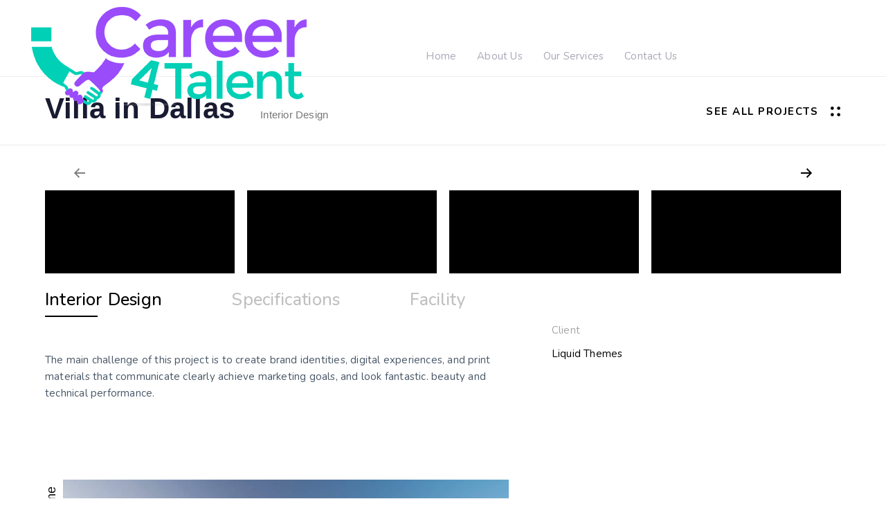

--- FILE ---
content_type: text/html; charset=UTF-8
request_url: https://career4talent.com/portfolio/villa-in-dallas/
body_size: 31117
content:
<!DOCTYPE html>
<html lang="es">
<head >

	<meta charset="UTF-8">
	<meta name="viewport" content="width=device-width, initial-scale=1.0" />
	<meta http-equiv="X-UA-Compatible" content="IE=edge">
	<link rel="profile" href="https://gmpg.org/xfn/11">
	<meta name="mobile-web-app-capable" content="yes">
<meta name="apple-mobile-web-app-capable" content="yes">
<meta name="apple-mobile-web-app-title" content="Career4Talent - We are a multi-dimensional human resources platform that offers individual career coaching services and recruitment business solutions. We aim to empower talents by strengthening their job-seeking tools and providing personalized career coaching, as well as to help businesses and their personnel to become top players in recruitment.">
<link rel="pingback" href="https://career4talent.com/xmlrpc.php" />
<title>Villa in Dallas &#8211; Career4Talent</title>
			<script type="text/javascript">
			var WebFontConfig = WebFontConfig || {};
			WebFontConfig['active'] = function() {
				if ( typeof ( window.jQuery ) !== 'undefined' ) {
					jQuery(window).trigger('liquid_async_fonts_active');
				}
			};
			WebFontConfig['inactive'] = function() {
				if ( typeof ( window.jQuery ) !== 'undefined' ) {
					jQuery(window).trigger('liquid_async_fonts_inactive');
				}
			};
			</script>
			<meta name='robots' content='max-image-preview:large' />
<link rel='dns-prefetch' href='//js-eu1.hs-scripts.com' />
<link rel='dns-prefetch' href='//www.googletagmanager.com' />
<link rel="alternate" type="application/rss+xml" title="Career4Talent &raquo; Feed" href="https://career4talent.com/feed/" />
<link rel="alternate" type="application/rss+xml" title="Career4Talent &raquo; Feed de los comentarios" href="https://career4talent.com/comments/feed/" />
<link rel="alternate" title="oEmbed (JSON)" type="application/json+oembed" href="https://career4talent.com/wp-json/oembed/1.0/embed?url=https%3A%2F%2Fcareer4talent.com%2Fportfolio%2Fvilla-in-dallas%2F" />
<link rel="alternate" title="oEmbed (XML)" type="text/xml+oembed" href="https://career4talent.com/wp-json/oembed/1.0/embed?url=https%3A%2F%2Fcareer4talent.com%2Fportfolio%2Fvilla-in-dallas%2F&#038;format=xml" />
<link rel="preload" href="https://career4talent.com/wp-content/themes/hub/assets/vendors/liquid-icon/lqd-essentials/fonts/lqd-essentials.woff2" as="font" type="font/woff2" crossorigin><style id='wp-img-auto-sizes-contain-inline-css' type='text/css'>
img:is([sizes=auto i],[sizes^="auto," i]){contain-intrinsic-size:3000px 1500px}
/*# sourceURL=wp-img-auto-sizes-contain-inline-css */
</style>

<style id='wp-emoji-styles-inline-css' type='text/css'>

	img.wp-smiley, img.emoji {
		display: inline !important;
		border: none !important;
		box-shadow: none !important;
		height: 1em !important;
		width: 1em !important;
		margin: 0 0.07em !important;
		vertical-align: -0.1em !important;
		background: none !important;
		padding: 0 !important;
	}
/*# sourceURL=wp-emoji-styles-inline-css */
</style>
<style id='classic-theme-styles-inline-css' type='text/css'>
/*! This file is auto-generated */
.wp-block-button__link{color:#fff;background-color:#32373c;border-radius:9999px;box-shadow:none;text-decoration:none;padding:calc(.667em + 2px) calc(1.333em + 2px);font-size:1.125em}.wp-block-file__button{background:#32373c;color:#fff;text-decoration:none}
/*# sourceURL=/wp-includes/css/classic-themes.min.css */
</style>
<style id='global-styles-inline-css' type='text/css'>
:root{--wp--preset--aspect-ratio--square: 1;--wp--preset--aspect-ratio--4-3: 4/3;--wp--preset--aspect-ratio--3-4: 3/4;--wp--preset--aspect-ratio--3-2: 3/2;--wp--preset--aspect-ratio--2-3: 2/3;--wp--preset--aspect-ratio--16-9: 16/9;--wp--preset--aspect-ratio--9-16: 9/16;--wp--preset--color--black: #000000;--wp--preset--color--cyan-bluish-gray: #abb8c3;--wp--preset--color--white: #ffffff;--wp--preset--color--pale-pink: #f78da7;--wp--preset--color--vivid-red: #cf2e2e;--wp--preset--color--luminous-vivid-orange: #ff6900;--wp--preset--color--luminous-vivid-amber: #fcb900;--wp--preset--color--light-green-cyan: #7bdcb5;--wp--preset--color--vivid-green-cyan: #00d084;--wp--preset--color--pale-cyan-blue: #8ed1fc;--wp--preset--color--vivid-cyan-blue: #0693e3;--wp--preset--color--vivid-purple: #9b51e0;--wp--preset--gradient--vivid-cyan-blue-to-vivid-purple: linear-gradient(135deg,rgb(6,147,227) 0%,rgb(155,81,224) 100%);--wp--preset--gradient--light-green-cyan-to-vivid-green-cyan: linear-gradient(135deg,rgb(122,220,180) 0%,rgb(0,208,130) 100%);--wp--preset--gradient--luminous-vivid-amber-to-luminous-vivid-orange: linear-gradient(135deg,rgb(252,185,0) 0%,rgb(255,105,0) 100%);--wp--preset--gradient--luminous-vivid-orange-to-vivid-red: linear-gradient(135deg,rgb(255,105,0) 0%,rgb(207,46,46) 100%);--wp--preset--gradient--very-light-gray-to-cyan-bluish-gray: linear-gradient(135deg,rgb(238,238,238) 0%,rgb(169,184,195) 100%);--wp--preset--gradient--cool-to-warm-spectrum: linear-gradient(135deg,rgb(74,234,220) 0%,rgb(151,120,209) 20%,rgb(207,42,186) 40%,rgb(238,44,130) 60%,rgb(251,105,98) 80%,rgb(254,248,76) 100%);--wp--preset--gradient--blush-light-purple: linear-gradient(135deg,rgb(255,206,236) 0%,rgb(152,150,240) 100%);--wp--preset--gradient--blush-bordeaux: linear-gradient(135deg,rgb(254,205,165) 0%,rgb(254,45,45) 50%,rgb(107,0,62) 100%);--wp--preset--gradient--luminous-dusk: linear-gradient(135deg,rgb(255,203,112) 0%,rgb(199,81,192) 50%,rgb(65,88,208) 100%);--wp--preset--gradient--pale-ocean: linear-gradient(135deg,rgb(255,245,203) 0%,rgb(182,227,212) 50%,rgb(51,167,181) 100%);--wp--preset--gradient--electric-grass: linear-gradient(135deg,rgb(202,248,128) 0%,rgb(113,206,126) 100%);--wp--preset--gradient--midnight: linear-gradient(135deg,rgb(2,3,129) 0%,rgb(40,116,252) 100%);--wp--preset--font-size--small: 13px;--wp--preset--font-size--medium: 20px;--wp--preset--font-size--large: 36px;--wp--preset--font-size--x-large: 42px;--wp--preset--font-family--inter: "Inter", sans-serif;--wp--preset--font-family--cardo: Cardo;--wp--preset--spacing--20: 0.44rem;--wp--preset--spacing--30: 0.67rem;--wp--preset--spacing--40: 1rem;--wp--preset--spacing--50: 1.5rem;--wp--preset--spacing--60: 2.25rem;--wp--preset--spacing--70: 3.38rem;--wp--preset--spacing--80: 5.06rem;--wp--preset--shadow--natural: 6px 6px 9px rgba(0, 0, 0, 0.2);--wp--preset--shadow--deep: 12px 12px 50px rgba(0, 0, 0, 0.4);--wp--preset--shadow--sharp: 6px 6px 0px rgba(0, 0, 0, 0.2);--wp--preset--shadow--outlined: 6px 6px 0px -3px rgb(255, 255, 255), 6px 6px rgb(0, 0, 0);--wp--preset--shadow--crisp: 6px 6px 0px rgb(0, 0, 0);}:where(.is-layout-flex){gap: 0.5em;}:where(.is-layout-grid){gap: 0.5em;}body .is-layout-flex{display: flex;}.is-layout-flex{flex-wrap: wrap;align-items: center;}.is-layout-flex > :is(*, div){margin: 0;}body .is-layout-grid{display: grid;}.is-layout-grid > :is(*, div){margin: 0;}:where(.wp-block-columns.is-layout-flex){gap: 2em;}:where(.wp-block-columns.is-layout-grid){gap: 2em;}:where(.wp-block-post-template.is-layout-flex){gap: 1.25em;}:where(.wp-block-post-template.is-layout-grid){gap: 1.25em;}.has-black-color{color: var(--wp--preset--color--black) !important;}.has-cyan-bluish-gray-color{color: var(--wp--preset--color--cyan-bluish-gray) !important;}.has-white-color{color: var(--wp--preset--color--white) !important;}.has-pale-pink-color{color: var(--wp--preset--color--pale-pink) !important;}.has-vivid-red-color{color: var(--wp--preset--color--vivid-red) !important;}.has-luminous-vivid-orange-color{color: var(--wp--preset--color--luminous-vivid-orange) !important;}.has-luminous-vivid-amber-color{color: var(--wp--preset--color--luminous-vivid-amber) !important;}.has-light-green-cyan-color{color: var(--wp--preset--color--light-green-cyan) !important;}.has-vivid-green-cyan-color{color: var(--wp--preset--color--vivid-green-cyan) !important;}.has-pale-cyan-blue-color{color: var(--wp--preset--color--pale-cyan-blue) !important;}.has-vivid-cyan-blue-color{color: var(--wp--preset--color--vivid-cyan-blue) !important;}.has-vivid-purple-color{color: var(--wp--preset--color--vivid-purple) !important;}.has-black-background-color{background-color: var(--wp--preset--color--black) !important;}.has-cyan-bluish-gray-background-color{background-color: var(--wp--preset--color--cyan-bluish-gray) !important;}.has-white-background-color{background-color: var(--wp--preset--color--white) !important;}.has-pale-pink-background-color{background-color: var(--wp--preset--color--pale-pink) !important;}.has-vivid-red-background-color{background-color: var(--wp--preset--color--vivid-red) !important;}.has-luminous-vivid-orange-background-color{background-color: var(--wp--preset--color--luminous-vivid-orange) !important;}.has-luminous-vivid-amber-background-color{background-color: var(--wp--preset--color--luminous-vivid-amber) !important;}.has-light-green-cyan-background-color{background-color: var(--wp--preset--color--light-green-cyan) !important;}.has-vivid-green-cyan-background-color{background-color: var(--wp--preset--color--vivid-green-cyan) !important;}.has-pale-cyan-blue-background-color{background-color: var(--wp--preset--color--pale-cyan-blue) !important;}.has-vivid-cyan-blue-background-color{background-color: var(--wp--preset--color--vivid-cyan-blue) !important;}.has-vivid-purple-background-color{background-color: var(--wp--preset--color--vivid-purple) !important;}.has-black-border-color{border-color: var(--wp--preset--color--black) !important;}.has-cyan-bluish-gray-border-color{border-color: var(--wp--preset--color--cyan-bluish-gray) !important;}.has-white-border-color{border-color: var(--wp--preset--color--white) !important;}.has-pale-pink-border-color{border-color: var(--wp--preset--color--pale-pink) !important;}.has-vivid-red-border-color{border-color: var(--wp--preset--color--vivid-red) !important;}.has-luminous-vivid-orange-border-color{border-color: var(--wp--preset--color--luminous-vivid-orange) !important;}.has-luminous-vivid-amber-border-color{border-color: var(--wp--preset--color--luminous-vivid-amber) !important;}.has-light-green-cyan-border-color{border-color: var(--wp--preset--color--light-green-cyan) !important;}.has-vivid-green-cyan-border-color{border-color: var(--wp--preset--color--vivid-green-cyan) !important;}.has-pale-cyan-blue-border-color{border-color: var(--wp--preset--color--pale-cyan-blue) !important;}.has-vivid-cyan-blue-border-color{border-color: var(--wp--preset--color--vivid-cyan-blue) !important;}.has-vivid-purple-border-color{border-color: var(--wp--preset--color--vivid-purple) !important;}.has-vivid-cyan-blue-to-vivid-purple-gradient-background{background: var(--wp--preset--gradient--vivid-cyan-blue-to-vivid-purple) !important;}.has-light-green-cyan-to-vivid-green-cyan-gradient-background{background: var(--wp--preset--gradient--light-green-cyan-to-vivid-green-cyan) !important;}.has-luminous-vivid-amber-to-luminous-vivid-orange-gradient-background{background: var(--wp--preset--gradient--luminous-vivid-amber-to-luminous-vivid-orange) !important;}.has-luminous-vivid-orange-to-vivid-red-gradient-background{background: var(--wp--preset--gradient--luminous-vivid-orange-to-vivid-red) !important;}.has-very-light-gray-to-cyan-bluish-gray-gradient-background{background: var(--wp--preset--gradient--very-light-gray-to-cyan-bluish-gray) !important;}.has-cool-to-warm-spectrum-gradient-background{background: var(--wp--preset--gradient--cool-to-warm-spectrum) !important;}.has-blush-light-purple-gradient-background{background: var(--wp--preset--gradient--blush-light-purple) !important;}.has-blush-bordeaux-gradient-background{background: var(--wp--preset--gradient--blush-bordeaux) !important;}.has-luminous-dusk-gradient-background{background: var(--wp--preset--gradient--luminous-dusk) !important;}.has-pale-ocean-gradient-background{background: var(--wp--preset--gradient--pale-ocean) !important;}.has-electric-grass-gradient-background{background: var(--wp--preset--gradient--electric-grass) !important;}.has-midnight-gradient-background{background: var(--wp--preset--gradient--midnight) !important;}.has-small-font-size{font-size: var(--wp--preset--font-size--small) !important;}.has-medium-font-size{font-size: var(--wp--preset--font-size--medium) !important;}.has-large-font-size{font-size: var(--wp--preset--font-size--large) !important;}.has-x-large-font-size{font-size: var(--wp--preset--font-size--x-large) !important;}
:where(.wp-block-post-template.is-layout-flex){gap: 1.25em;}:where(.wp-block-post-template.is-layout-grid){gap: 1.25em;}
:where(.wp-block-term-template.is-layout-flex){gap: 1.25em;}:where(.wp-block-term-template.is-layout-grid){gap: 1.25em;}
:where(.wp-block-columns.is-layout-flex){gap: 2em;}:where(.wp-block-columns.is-layout-grid){gap: 2em;}
:root :where(.wp-block-pullquote){font-size: 1.5em;line-height: 1.6;}
/*# sourceURL=global-styles-inline-css */
</style>
<link rel='stylesheet' id='redux-extendify-styles-css' href='https://career4talent.com/wp-content/plugins/hub-core/extras/redux-framework/redux-core/assets/css/extendify-utilities.css?ver=4.4.12.2' type='text/css' media='all' />
<link rel='stylesheet' id='woocommerce-layout-css' href='https://career4talent.com/wp-content/plugins/woocommerce/assets/css/woocommerce-layout.css?ver=9.4.2' type='text/css' media='all' />
<link rel='stylesheet' id='woocommerce-smallscreen-css' href='https://career4talent.com/wp-content/plugins/woocommerce/assets/css/woocommerce-smallscreen.css?ver=9.4.2' type='text/css' media='only screen and (max-width: 768px)' />
<link rel='stylesheet' id='woocommerce-general-css' href='https://career4talent.com/wp-content/plugins/woocommerce/assets/css/woocommerce.css?ver=9.4.2' type='text/css' media='all' />
<style id='woocommerce-inline-inline-css' type='text/css'>
.woocommerce form .form-row .required { visibility: visible; }
/*# sourceURL=woocommerce-inline-inline-css */
</style>
<link rel='stylesheet' id='liquid_wc-css' href='https://career4talent.com/wp-content/themes/hub/liquid/vendors/woocommerce/css/liquid_wc.min.css' type='text/css' media='all' />
<link rel='stylesheet' id='bootstrap-css' href='https://career4talent.com/wp-content/themes/hub/assets/vendors/bootstrap/css/bootstrap.min.css' type='text/css' media='all' />
<link rel='stylesheet' id='liquid-base-css' href='https://career4talent.com/wp-content/themes/hub/style.css' type='text/css' media='all' />
<link rel='stylesheet' id='liquid-base-typography-css' href='https://career4talent.com/wp-content/themes/hub/assets/css/elements/base/typography.css' type='text/css' media='all' />
<link rel='stylesheet' id='elementor-frontend-css' href='https://career4talent.com/wp-content/uploads/elementor/css/custom-frontend.min.css?ver=1765569642' type='text/css' media='all' />
<style id='elementor-frontend-inline-css' type='text/css'>
@media (max-width: 1199px){}@media (max-width: 767px){}
.elementor-kit-15{--e-global-color-primary:#00D0B6;--e-global-color-secondary:#9A4CFB;--e-global-color-text:#7A7A7A;--e-global-color-accent:#F27E3F;--e-global-color-47ccdb1:#9A4CFB;--e-global-color-dd73d4b:#007FFF;--e-global-color-a8c96a6:#00D0B6;--e-global-color-49b6a3d:#0E524A;--e-global-typography-primary-font-family:"Montserrat";--e-global-typography-primary-font-weight:600;--e-global-typography-secondary-font-family:"Montserrat";--e-global-typography-secondary-font-weight:400;--e-global-typography-text-font-family:"Montserrat";--e-global-typography-text-font-weight:400;--e-global-typography-accent-font-family:"Montserrat";--e-global-typography-accent-font-weight:500;background-image:url("https://career4talent.com/wp-content/uploads/2021/01/bg-min-3-1.png");color:#485666;font-family:"Nunito", Sans-serif;font-size:15px;line-height:1.66em;letter-spacing:0.2px;background-position:top center;background-size:cover;}.elementor-kit-15 a{font-family:"Nunito", Sans-serif;line-height:1.4em;}.elementor-kit-15 button,.elementor-kit-15 input[type="button"],.elementor-kit-15 input[type="submit"],.elementor-kit-15 .elementor-button{font-weight:700;text-transform:uppercase;letter-spacing:1.5px;}.elementor-section.elementor-section-boxed > .elementor-container{max-width:1170px;}.e-con{--container-max-width:1170px;}.elementor-widget:not(:last-child){margin-block-end:0px;}.elementor-element{--widgets-spacing:0px 0px;--widgets-spacing-row:0px;--widgets-spacing-column:0px;}{}h1.entry-title{display:var(--page-title-display);}@media(max-width:1199px){.elementor-section.elementor-section-boxed > .elementor-container{max-width:1024px;}.e-con{--container-max-width:1024px;}}@media(max-width:767px){.elementor-section.elementor-section-boxed > .elementor-container{max-width:767px;}.e-con{--container-max-width:767px;}}
.elementor-3348 .elementor-element.elementor-element-d69953d{border-style:solid;border-width:1px 0px 1px 0px;border-color:#EEEEEE;margin-top:110px;margin-bottom:0px;}.elementor-bc-flex-widget .elementor-3348 .elementor-element.elementor-element-c73724d.elementor-column .elementor-widget-wrap{align-items:center;}.elementor-3348 .elementor-element.elementor-element-c73724d.elementor-column.elementor-element[data-element_type="column"] > .elementor-widget-wrap.elementor-element-populated{align-content:center;align-items:center;}.elementor-3348 .elementor-element.elementor-element-826f00e > .elementor-widget-container{margin:1em 0em 0em 0em;}.elementor-3348 .elementor-element.elementor-element-826f00e .ld-fh-element{font-size:42px;}.elementor-3348 .elementor-element.elementor-element-826f00e .lqd-highlight-inner, .elementor-3348 .elementor-element.elementor-element-826f00e .lqd-highlight-inner .lqd-highlight-brush-svg{height:0.275em;}.elementor-3348 .elementor-element.elementor-element-826f00e .lqd-highlight-inner{bottom:0em;left:0em;}.elementor-bc-flex-widget .elementor-3348 .elementor-element.elementor-element-bd97991.elementor-column .elementor-widget-wrap{align-items:center;}.elementor-3348 .elementor-element.elementor-element-bd97991.elementor-column.elementor-element[data-element_type="column"] > .elementor-widget-wrap.elementor-element-populated{align-content:center;align-items:center;}.elementor-3348 .elementor-element.elementor-element-bd97991.elementor-column > .elementor-widget-wrap{justify-content:flex-end;}.elementor-3348 .elementor-element.elementor-element-66bc526{width:auto;max-width:auto;}.elementor-3348 .elementor-element.elementor-element-66bc526 .btn{--icon-font-size:16px;--icon-mt:0px;--icon-me:0px;--icon-mb:0px;--icon-ms:17px;color:#040404;fill:#040404;}.elementor-3348 .elementor-element.elementor-element-e43b946{padding:30px 0px 0px 0px;}.elementor-3348 .elementor-element.elementor-element-39414e2 > .elementor-container > .elementor-column > .elementor-widget-wrap{align-content:center;align-items:center;}.elementor-3348 .elementor-element.elementor-element-39414e2{padding:0px 0px 050px 0px;}.elementor-3348 .elementor-element.elementor-element-49cc17c > .elementor-widget-container{margin:0px 0px 0px 0px;}.elementor-3348 .elementor-element.elementor-element-49cc17c .lqd-tabs-nav > li > a, .elementor-3348 .elementor-element.elementor-element-49cc17c .lqd-tabs-nav .h3,.elementor-3348 .elementor-element.elementor-element-49cc17c .lqd-tabs-nav > li > a .lqd-tabs-nav-txt{font-size:25px;font-weight:500;line-height:1.5em;}.elementor-3348 .elementor-element.elementor-element-49cc17c .lqd-tabs-nav{--icon-size:1em;}.elementor-3348 .elementor-element.elementor-element-241e047{padding:30px 0px 50px 0px;}.elementor-3348 .elementor-element.elementor-element-5d05007 .ld-fh-element, .elementor-3348 .elementor-element.elementor-element-5d05007 .ld-fh-element a{color:#000000;}.elementor-3348 .elementor-element.elementor-element-5d05007 .ld-fh-element{font-weight:400;}.elementor-3348 .elementor-element.elementor-element-5d05007 .lqd-highlight-inner, .elementor-3348 .elementor-element.elementor-element-5d05007 .lqd-highlight-inner .lqd-highlight-brush-svg{height:0.275em;}.elementor-3348 .elementor-element.elementor-element-5d05007 .lqd-highlight-inner{bottom:0em;left:0em;}.elementor-3348 .elementor-element.elementor-element-c5c1f23 > .elementor-element-populated{padding:0% 13% 0% 0%;}.elementor-3348 .elementor-element.elementor-element-ddffd62{width:auto;max-width:auto;}.elementor-bc-flex-widget .elementor-3348 .elementor-element.elementor-element-344a432.elementor-column .elementor-widget-wrap{align-items:center;}.elementor-3348 .elementor-element.elementor-element-344a432.elementor-column.elementor-element[data-element_type="column"] > .elementor-widget-wrap.elementor-element-populated{align-content:center;align-items:center;}.elementor-3348 .elementor-element.elementor-element-344a432 > .elementor-widget-wrap > .elementor-widget:not(.elementor-widget__width-auto):not(.elementor-widget__width-initial):not(:last-child):not(.elementor-absolute){margin-bottom:0px;}.elementor-3348 .elementor-element.elementor-element-86906c6 .ld-fh-element{font-size:55px;}.elementor-3348 .elementor-element.elementor-element-86906c6 .lqd-highlight-inner, .elementor-3348 .elementor-element.elementor-element-86906c6 .lqd-highlight-inner .lqd-highlight-brush-svg{height:0.275em;}.elementor-3348 .elementor-element.elementor-element-86906c6 .lqd-highlight-inner{bottom:0em;left:0em;}.elementor-3348 .elementor-element.elementor-element-006a1ae .ld-fh-element, .elementor-3348 .elementor-element.elementor-element-006a1ae .ld-fh-element a{color:#252525;}.elementor-3348 .elementor-element.elementor-element-006a1ae .ld-fh-element{font-size:17px;line-height:1.52em;}.elementor-3348 .elementor-element.elementor-element-006a1ae .lqd-highlight-inner, .elementor-3348 .elementor-element.elementor-element-006a1ae .lqd-highlight-inner .lqd-highlight-brush-svg{height:0.275em;}.elementor-3348 .elementor-element.elementor-element-006a1ae .lqd-highlight-inner{bottom:0em;left:0em;}.elementor-3348 .elementor-element.elementor-element-74b4966{padding:70px 0px 70px 0px;}.elementor-3348 .elementor-element.elementor-element-dcf40bc .lqd-counter-element{margin-bottom:5px;font-size:52px;line-height:1em;}.elementor-3348 .elementor-element.elementor-element-dcf40bc .lqd-counter-text{font-size:15px;letter-spacing:0.1px;}.elementor-3348 .elementor-element.elementor-element-dcf40bc{color:#000000;}.elementor-3348 .elementor-element.elementor-element-d980e1e .lqd-counter-element{margin-bottom:5px;font-size:52px;line-height:1em;}.elementor-3348 .elementor-element.elementor-element-d980e1e .lqd-counter-text{font-size:15px;letter-spacing:0.1px;}.elementor-3348 .elementor-element.elementor-element-d980e1e{color:#000000;}.elementor-3348 .elementor-element.elementor-element-6af3065 .lqd-counter-element{margin-bottom:5px;font-size:52px;line-height:1em;}.elementor-3348 .elementor-element.elementor-element-6af3065 .lqd-counter-text{font-size:15px;letter-spacing:0.1px;}.elementor-3348 .elementor-element.elementor-element-6af3065{color:#000000;}.elementor-3348 .elementor-element.elementor-element-245fda1 .lqd-counter-element{margin-bottom:5px;font-size:52px;line-height:1em;}.elementor-3348 .elementor-element.elementor-element-245fda1 .lqd-counter-text{font-size:15px;letter-spacing:0.1px;}.elementor-3348 .elementor-element.elementor-element-245fda1{color:#000000;}.elementor-3348 .elementor-element.elementor-element-8cc1b13{padding:50px 0px 50px 0px;}.elementor-bc-flex-widget .elementor-3348 .elementor-element.elementor-element-3405f94.elementor-column .elementor-widget-wrap{align-items:center;}.elementor-3348 .elementor-element.elementor-element-3405f94.elementor-column.elementor-element[data-element_type="column"] > .elementor-widget-wrap.elementor-element-populated{align-content:center;align-items:center;}.elementor-3348 .elementor-element.elementor-element-3405f94 > .elementor-widget-wrap > .elementor-widget:not(.elementor-widget__width-auto):not(.elementor-widget__width-initial):not(:last-child):not(.elementor-absolute){margin-bottom:0px;}.elementor-3348 .elementor-element.elementor-element-145ad87 .ld-fh-element{font-size:55px;}.elementor-3348 .elementor-element.elementor-element-145ad87 .lqd-highlight-inner, .elementor-3348 .elementor-element.elementor-element-145ad87 .lqd-highlight-inner .lqd-highlight-brush-svg{height:0.275em;}.elementor-3348 .elementor-element.elementor-element-145ad87 .lqd-highlight-inner{bottom:0em;left:0em;}.elementor-3348 .elementor-element.elementor-element-42313fe .ld-fh-element{font-size:17px;line-height:1.52em;}.elementor-3348 .elementor-element.elementor-element-42313fe .lqd-highlight-inner, .elementor-3348 .elementor-element.elementor-element-42313fe .lqd-highlight-inner .lqd-highlight-brush-svg{height:0.275em;}.elementor-3348 .elementor-element.elementor-element-42313fe .lqd-highlight-inner{bottom:0em;left:0em;}.elementor-3348 .elementor-element.elementor-element-22e5c6b > .elementor-element-populated{padding:0% 0% 0% 10%;}.elementor-3348 .elementor-element.elementor-element-9556afc .ld-fh-element, .elementor-3348 .elementor-element.elementor-element-9556afc .ld-fh-element a{color:#000000;}.elementor-3348 .elementor-element.elementor-element-9556afc .ld-fh-element{font-weight:400;}.elementor-3348 .elementor-element.elementor-element-9556afc .lqd-highlight-inner, .elementor-3348 .elementor-element.elementor-element-9556afc .lqd-highlight-inner .lqd-highlight-brush-svg{height:0.275em;}.elementor-3348 .elementor-element.elementor-element-9556afc .lqd-highlight-inner{bottom:0em;left:0em;}.elementor-3348 .elementor-element.elementor-element-5b427b6 > .elementor-container{text-align:center;}.elementor-3348 .elementor-element.elementor-element-5b427b6{padding:50px 0px 0px 0px;}.elementor-3348 .elementor-element.elementor-element-4ef7673 > .elementor-widget-container{margin:0em 0em 1.3em 0em;}.elementor-3348 .elementor-element.elementor-element-4ef7673 .lqd-highlight-inner, .elementor-3348 .elementor-element.elementor-element-4ef7673 .lqd-highlight-inner .lqd-highlight-brush-svg{height:0.275em;}.elementor-3348 .elementor-element.elementor-element-4ef7673 .lqd-highlight-inner{bottom:0em;left:0em;}@media(max-width:1199px){.elementor-3348 .elementor-element.elementor-element-39414e2{padding:0px 0px 0px 0px;}.elementor-3348 .elementor-element.elementor-element-c5c1f23 > .elementor-element-populated{padding:0px 0px 0px 0px;}.elementor-3348 .elementor-element.elementor-element-74b4966{padding:10px 0px 10px 0px;}.elementor-3348 .elementor-element.elementor-element-22e5c6b > .elementor-element-populated{padding:0px 0px 0px 0px;}.elementor-3348 .elementor-element.elementor-element-5b427b6{padding:10px 0px 0px 0px;}}@media(max-width:767px){.elementor-3348 .elementor-element.elementor-element-d69953d{padding:70px 0px 0px 0px;}.elementor-3348 .elementor-element.elementor-element-bd97991.elementor-column > .elementor-widget-wrap{justify-content:flex-start;}.elementor-3348 .elementor-element.elementor-element-49cc17c > .elementor-widget-container{padding:0px 0px 0px 0px;}.elementor-3348 .elementor-element.elementor-element-241e047{padding:0px 0px 30px 0px;}.elementor-3348 .elementor-element.elementor-element-ddffd62 > .elementor-widget-container{padding:10px 10px 10px 10px;}.elementor-3348 .elementor-element.elementor-element-86906c6 .ld-fh-element{font-size:12vw;}.elementor-3348 .elementor-element.elementor-element-74b4966{padding:0px 0px 0px 0px;}.elementor-3348 .elementor-element.elementor-element-8cc1b13{padding:10px 0px 0px 0px;}.elementor-3348 .elementor-element.elementor-element-145ad87 .ld-fh-element{font-size:12vw;}.elementor-3348 .elementor-element.elementor-element-22e5c6b > .elementor-element-populated{padding:010px 010px 010px 010px;}.elementor-3348 .elementor-element.elementor-element-5b427b6{padding:35px 0px 0px 0px;}}@media(min-width:768px){.elementor-3348 .elementor-element.elementor-element-d2de063{width:57.015%;}.elementor-3348 .elementor-element.elementor-element-2010bb8{width:5.528%;}.elementor-3348 .elementor-element.elementor-element-afafa6f{width:36.789%;}.elementor-3348 .elementor-element.elementor-element-fef4de8{width:3.074%;}.elementor-3348 .elementor-element.elementor-element-c5c1f23{width:63.258%;}.elementor-3348 .elementor-element.elementor-element-3405f94{width:37.851%;}.elementor-3348 .elementor-element.elementor-element-22e5c6b{width:58.407%;}.elementor-3348 .elementor-element.elementor-element-c1b1a2d{width:3.074%;}}@media(max-width:1199px) and (min-width:768px){.elementor-3348 .elementor-element.elementor-element-d2de063{width:59%;}.elementor-3348 .elementor-element.elementor-element-2010bb8{width:2%;}.elementor-3348 .elementor-element.elementor-element-fef4de8{width:4%;}.elementor-3348 .elementor-element.elementor-element-c5c1f23{width:47%;}.elementor-3348 .elementor-element.elementor-element-344a432{width:49%;}.elementor-3348 .elementor-element.elementor-element-f911934{width:50%;}.elementor-3348 .elementor-element.elementor-element-0ff719c{width:50%;}.elementor-3348 .elementor-element.elementor-element-e20101f{width:50%;}.elementor-3348 .elementor-element.elementor-element-0c7ee8b{width:50%;}}
/*# sourceURL=elementor-frontend-inline-css */
</style>
<link rel='stylesheet' id='merged-styles-css' href='http://career4talent.com/wp-content/uploads/liquid-styles/liquid-merged-styles-3348.css?ver=4.2.5' type='text/css' media='all' />
<link rel='stylesheet' id='theme-shop-css' href='https://career4talent.com/wp-content/themes/hub/assets/css/theme-shop.min.css' type='text/css' media='all' />
<link rel='stylesheet' id='elementor-icons-css' href='https://career4talent.com/wp-content/plugins/elementor/assets/lib/eicons/css/elementor-icons.min.css?ver=5.44.0' type='text/css' media='all' />
<link rel='stylesheet' id='fresco-css' href='https://career4talent.com/wp-content/themes/hub/assets/vendors/fresco/css/fresco.css' type='text/css' media='all' />
<link rel='stylesheet' id='elementor-gf-montserrat-css' href='https://fonts.googleapis.com/css?family=Montserrat:100,100italic,200,200italic,300,300italic,400,400italic,500,500italic,600,600italic,700,700italic,800,800italic,900,900italic&#038;display=swap' type='text/css' media='all' />
<link rel='stylesheet' id='elementor-gf-nunito-css' href='https://fonts.googleapis.com/css?family=Nunito:100,100italic,200,200italic,300,300italic,400,400italic,500,500italic,600,600italic,700,700italic,800,800italic,900,900italic&#038;display=swap' type='text/css' media='all' />
<link rel='stylesheet' id='elementor-icons-lqd-essentials-css' href='https://career4talent.com/wp-content/themes/hub/assets/vendors/liquid-icon/lqd-essentials/lqd-essentials.min.css?ver=1.0.0' type='text/css' media='all' />
<script type="text/javascript" src="https://career4talent.com/wp-includes/js/jquery/jquery.min.js?ver=3.7.1" id="jquery-core-js"></script>
<script type="text/javascript" src="https://career4talent.com/wp-includes/js/jquery/jquery-migrate.min.js?ver=3.4.1" id="jquery-migrate-js"></script>
<script type="text/javascript" src="https://career4talent.com/wp-content/plugins/woocommerce/assets/js/jquery-blockui/jquery.blockUI.min.js?ver=2.7.0-wc.9.4.2" id="jquery-blockui-js" defer="defer" data-wp-strategy="defer"></script>
<script type="text/javascript" src="https://career4talent.com/wp-content/plugins/woocommerce/assets/js/js-cookie/js.cookie.min.js?ver=2.1.4-wc.9.4.2" id="js-cookie-js" defer="defer" data-wp-strategy="defer"></script>
<script type="text/javascript" id="woocommerce-js-extra">
/* <![CDATA[ */
var woocommerce_params = {"ajax_url":"/wp-admin/admin-ajax.php","wc_ajax_url":"/?wc-ajax=%%endpoint%%"};
//# sourceURL=woocommerce-js-extra
/* ]]> */
</script>
<script type="text/javascript" src="https://career4talent.com/wp-content/plugins/woocommerce/assets/js/frontend/woocommerce.min.js?ver=9.4.2" id="woocommerce-js" defer="defer" data-wp-strategy="defer"></script>
<link rel="https://api.w.org/" href="https://career4talent.com/wp-json/" /><link rel="EditURI" type="application/rsd+xml" title="RSD" href="https://career4talent.com/xmlrpc.php?rsd" />
<meta name="generator" content="WordPress 6.9" />
<meta name="generator" content="WooCommerce 9.4.2" />
<link rel="canonical" href="https://career4talent.com/portfolio/villa-in-dallas/" />
<link rel='shortlink' href='https://career4talent.com/?p=3348' />
<meta name="generator" content="Site Kit by Google 1.167.0" /><meta name="generator" content="Redux 4.4.12.2" />			<!-- DO NOT COPY THIS SNIPPET! Start of Page Analytics Tracking for HubSpot WordPress plugin v11.3.33-->
			<script class="hsq-set-content-id" data-content-id="blog-post">
				var _hsq = _hsq || [];
				_hsq.push(["setContentType", "blog-post"]);
			</script>
			<!-- DO NOT COPY THIS SNIPPET! End of Page Analytics Tracking for HubSpot WordPress plugin -->
				
					<link rel="shortcut icon" href="https://career4talent.com/wp-content/themes/hub/favicon.png" />
				
			
	<script type="text/javascript">
				window.liquidParams = {
					currentZIndex: 10,
					lazyLoadOffset: 500,
					ccOuterSize: 35,
					ccActiveCircleBg: 1,
					ccActiveCircleBc: 1,
				};
				window.liquidIsElementor = true;
			</script>	<noscript><style>.woocommerce-product-gallery{ opacity: 1 !important; }</style></noscript>
	<meta name="generator" content="Elementor 3.33.4; features: additional_custom_breakpoints; settings: css_print_method-internal, google_font-enabled, font_display-swap">
			<style>
				.e-con.e-parent:nth-of-type(n+4):not(.e-lazyloaded):not(.e-no-lazyload),
				.e-con.e-parent:nth-of-type(n+4):not(.e-lazyloaded):not(.e-no-lazyload) * {
					background-image: none !important;
				}
				@media screen and (max-height: 1024px) {
					.e-con.e-parent:nth-of-type(n+3):not(.e-lazyloaded):not(.e-no-lazyload),
					.e-con.e-parent:nth-of-type(n+3):not(.e-lazyloaded):not(.e-no-lazyload) * {
						background-image: none !important;
					}
				}
				@media screen and (max-height: 640px) {
					.e-con.e-parent:nth-of-type(n+2):not(.e-lazyloaded):not(.e-no-lazyload),
					.e-con.e-parent:nth-of-type(n+2):not(.e-lazyloaded):not(.e-no-lazyload) * {
						background-image: none !important;
					}
				}
			</style>
			<style class='wp-fonts-local' type='text/css'>
@font-face{font-family:Inter;font-style:normal;font-weight:300 900;font-display:fallback;src:url('https://career4talent.com/wp-content/plugins/woocommerce/assets/fonts/Inter-VariableFont_slnt,wght.woff2') format('woff2');font-stretch:normal;}
@font-face{font-family:Cardo;font-style:normal;font-weight:400;font-display:fallback;src:url('https://career4talent.com/wp-content/plugins/woocommerce/assets/fonts/cardo_normal_400.woff2') format('woff2');}
</style>
<link rel="icon" href="https://career4talent.com/wp-content/uploads/2019/10/cropped-logo-32x32.png" sizes="32x32" />
<link rel="icon" href="https://career4talent.com/wp-content/uploads/2019/10/cropped-logo-192x192.png" sizes="192x192" />
<link rel="apple-touch-icon" href="https://career4talent.com/wp-content/uploads/2019/10/cropped-logo-180x180.png" />
<meta name="msapplication-TileImage" content="https://career4talent.com/wp-content/uploads/2019/10/cropped-logo-270x270.png" />
<style id='liquid-stylesheet-inline-css' type='text/css'>body{--color-primary:#184341;--color-gradient-start:#007fff;--color-gradient-stop:#ff4d54;--color-link:#5b7bfb;--color-link-hover:#181b31;--lqd-cc-active-bw:1px;}.titlebar-inner h1{font-size:60px;line-height:60px;color:#1a3760 !important;}.titlebar-inner p{}.titlebar-inner{padding-top:60px;padding-bottom:80px;}.titlebar{background:linear-gradient(180deg, rgb(242, 253, 255) 0.9554140127388535%, rgb(255, 255, 255) 99.68152866242038%);}#lqd-gdpr{padding:   ;border-radius:   ;}#lqd-gdpr .lqd-gdpr-accept{padding:   ;border-radius:   ;}@media screen and (min-width: 992px){body.has-sidebar #lqd-contents-wrap{padding-top:25px;}}@media ( min-width: 1200px ){.is-stuck > .elementor > .elementor-section:not(.lqd-stickybar-wrap){background:#FFFFFFF9 !important;}}@media screen and (min-width: 1200px) {
.is-stuck {
    box-shadow: 0 2px 28px rgba(0, 0, 0, 0.05);
} }</style>
</head>

<body class="wp-singular liquid-portfolio-template-default single single-liquid-portfolio postid-3348 single-format-standard wp-embed-responsive wp-theme-hub theme-hub woocommerce-no-js eio-default site-wide-layout lazyload-enabled elementor-default elementor-kit-15 elementor-page elementor-page-3348" dir="ltr" itemscope="itemscope" itemtype="http://schema.org/WebPage" data-mobile-nav-breakpoint="1199" data-localscroll-offset="60" data-mobile-nav-style="minimal" data-mobile-nav-scheme="dark" data-mobile-nav-trigger-alignment="right" data-mobile-header-scheme="gray" data-mobile-logo-alignment="default" data-overlay-onmobile="false">
	
	
	<div><div class="screen-reader-text">Skip links</div><ul class="liquid-skip-link screen-reader-text"><li><a href="#primary-nav" class="screen-reader-shortcut"> Skip to primary navigation</a></li><li><a href="#lqd-site-content" class="screen-reader-shortcut"> Skip to content</a></li></ul></div>

	<div id="wrap">

		<div class="lqd-sticky-placeholder d-none"></div><header class="header site-header main-header main-header-overlay   is-not-stuck" data-sticky-header="true" data-sticky-values-measured="false" data-sticky-options="{&quot;disableOnMobile&quot;:true}" id="header" itemscope="itemscope" itemtype="http://schema.org/WPHeader">
    
    <style id="elementor-post-16">.elementor-16 .elementor-element.elementor-element-13d9d4c5{padding:0.75% 2.5% 0% 3.5%;}.elementor-bc-flex-widget .elementor-16 .elementor-element.elementor-element-8f5e424.elementor-column .elementor-widget-wrap{align-items:center;}.elementor-16 .elementor-element.elementor-element-8f5e424.elementor-column.elementor-element[data-element_type="column"] > .elementor-widget-wrap.elementor-element-populated{align-content:center;align-items:center;}.elementor-16 .elementor-element.elementor-element-8f5e424.elementor-column > .elementor-widget-wrap{justify-content:flex-end;}.elementor-16 .elementor-element.elementor-element-8f5e424 > .elementor-widget-wrap > .elementor-widget:not(.elementor-widget__width-auto):not(.elementor-widget__width-initial):not(:last-child):not(.elementor-absolute){margin-bottom:20px;}.elementor-16 .elementor-element.elementor-element-8f5e424 > .elementor-element-populated{padding:0px 0px 0px 0px;}.elementor-bc-flex-widget .elementor-16 .elementor-element.elementor-element-49673253.elementor-column .elementor-widget-wrap{align-items:center;}.elementor-16 .elementor-element.elementor-element-49673253.elementor-column.elementor-element[data-element_type="column"] > .elementor-widget-wrap.elementor-element-populated{align-content:center;align-items:center;}.elementor-16 .elementor-element.elementor-element-49673253.elementor-column > .elementor-widget-wrap{justify-content:center;}.elementor-16 .elementor-element.elementor-element-49673253 > .elementor-element-populated{padding:0px 0px 0px 0px;}.elementor-16 .elementor-element.elementor-element-7e5d576 > .elementor-element-populated{padding:0px 0px 0px 0px;}@media(min-width:768px){.elementor-16 .elementor-element.elementor-element-8f5e424{width:25%;}.elementor-16 .elementor-element.elementor-element-49673253{width:75%;}}</style>		<div data-elementor-type="wp-post" data-elementor-id="16" class="elementor elementor-16">
						<section class="elementor-section elementor-top-section elementor-element elementor-element-13d9d4c5 elementor-section-full_width elementor-hidden-tablet elementor-hidden-mobile elementor-section-height-default elementor-section-height-default" data-id="13d9d4c5" data-element_type="section">
						<div class="elementor-container elementor-column-gap-default">
					<div class="elementor-column elementor-col-50 elementor-top-column elementor-element elementor-element-8f5e424" data-id="8f5e424" data-element_type="column">
			<div class="elementor-widget-wrap elementor-element-populated">
						<div class="elementor-element elementor-element-134e59b1 elementor-widget__width-inherit elementor-widget elementor-widget-ld_header_image" data-id="134e59b1" data-element_type="widget" data-widget_type="ld_header_image.default">
				<div class="elementor-widget-container">
							
		<div class="module-logo d-flex   navbar-brand-plain" id="size-logo" itemscope="itemscope" itemtype="https://schema.org/Brand">
			<a class="navbar-brand d-flex p-0 pos-rel" href="https://career4talent.com/" rel="home" itemprop="url"><span class="navbar-brand-inner post-rel">  <span class="navbar-brand-hover d-inline-flex align-items-center justify-content-center lqd-overlay"><img class="logo-default flex-grow-1" src="http://career4talent.com/wp-content/uploads/2019/11/logo-final-1.png" alt="Career4Talent" itemprop="url"  /></span> <img class="logo-sticky" src="http://career4talent.com/wp-content/uploads/2019/11/logo-final-1.png" alt="Career4Talent" itemprop="url" srcset="http://career4talent.com/wp-content/uploads/2019/11/logo-final-1.png 2x" /> <img class="logo-default" src="http://career4talent.com/wp-content/uploads/2019/11/logo-final-1.png" alt="Career4Talent" itemprop="url" srcset="http://career4talent.com/wp-content/uploads/2019/11/logo-final-1.png 2x" /></span></a>		</div>

						</div>
				</div>
					</div>
		</div>
				<div class="elementor-column elementor-col-50 elementor-top-column elementor-element elementor-element-49673253" data-id="49673253" data-element_type="column">
			<div class="elementor-widget-wrap elementor-element-populated">
						<div class="elementor-element elementor-element-6dd4136d elementor-widget__width-inherit elementor-widget elementor-widget-ld_header_menu" data-id="6dd4136d" data-element_type="widget" data-widget_type="ld_header_menu.default">
				<div class="elementor-widget-container">
							<div class="module-primary-nav d-flex">
			<div class="collapse navbar-collapse d-inline-flex p-0 lqd-submenu-cover  " id="main-header-collapse" aria-expanded="false" role="navigation">
			<ul id="primary-nav" class="main-nav d-flex reset-ul inline-ul lqd-menu-counter-right lqd-menu-items-inline main-nav-hover-default" itemtype="http://schema.org/SiteNavigationElement" itemscope="itemscope" data-submenu-options='{"toggleType":"fade","handler":"mouse-in-out"}' data-localscroll="true" data-localscroll-options='{"itemsSelector": "> li > a"}'><li id="menu-item-7747" class="menu-item menu-item-type-post_type menu-item-object-page menu-item-home menu-item-7747"><a href="https://career4talent.com/">Home</a></li>
<li id="menu-item-7808" class="menu-item menu-item-type-custom menu-item-object-custom menu-item-7808"><a href="#aboutus">About Us</a></li>
<li id="menu-item-7809" class="menu-item menu-item-type-custom menu-item-object-custom menu-item-has-children menu-item-7809"><a href="#services">Our Services<span class="submenu-expander pos-abs"><svg xmlns="http://www.w3.org/2000/svg" width="21" height="32" viewBox="0 0 21 32" style="width: 1em; height: 1em;"><path fill="currentColor" d="M10.5 18.375l7.938-7.938c.562-.562 1.562-.562 2.125 0s.562 1.563 0 2.126l-9 9c-.563.562-1.5.625-2.063.062L.437 12.562C.126 12.25 0 11.876 0 11.5s.125-.75.438-1.063c.562-.562 1.562-.562 2.124 0z"></path></svg></span></a>
<ul class="nav-item-children">
	<li id="menu-item-7810" class="menu-item menu-item-type-custom menu-item-object-custom menu-item-7810"><a href="#talentbridge">Talent Bridge</a></li>
	<li id="menu-item-7811" class="menu-item menu-item-type-custom menu-item-object-custom menu-item-7811"><a href="#talentcompass">Talent Compass</a></li>
	<li id="menu-item-7812" class="menu-item menu-item-type-custom menu-item-object-custom menu-item-7812"><a href="#additional">Additional Services</a></li>
</ul>
</li>
<li id="menu-item-7819" class="menu-item menu-item-type-custom menu-item-object-custom menu-item-7819"><a href="#contactus">Contact Us</a></li>
</ul>			</div>
		</div>
						</div>
				</div>
					</div>
		</div>
					</div>
		</section>
				<section class="elementor-section elementor-top-section elementor-element elementor-element-49b8338 elementor-hidden-tablet elementor-hidden-mobile elementor-section-boxed elementor-section-height-default elementor-section-height-default" data-id="49b8338" data-element_type="section">
						<div class="elementor-container elementor-column-gap-no">
					<div class="elementor-column elementor-col-100 elementor-top-column elementor-element elementor-element-7e5d576" data-id="7e5d576" data-element_type="column">
			<div class="elementor-widget-wrap elementor-element-populated">
						<div class="elementor-element elementor-element-704b18a elementor-widget elementor-widget-ld_modal_window" data-id="704b18a" data-element_type="widget" data-widget_type="ld_modal_window.default">
				<div class="elementor-widget-container">
							

		
		<div id="modal-6687" class="lqd-modal lity-hide" data-modal-type="fullscreen">

			<div class="lqd-modal-inner">
				
				<div class="lqd-modal-head">
					<h2></h2>
				</div>
				<div class="lqd-modal-content">
					<style id="elementor-post-6687">.elementor-6687 .elementor-element.elementor-element-3ee800ce > .elementor-container{min-height:100vh;}.elementor-6687 .elementor-element.elementor-element-3ee800ce:not(.elementor-motion-effects-element-type-background), .elementor-6687 .elementor-element.elementor-element-3ee800ce > .elementor-motion-effects-container > .elementor-motion-effects-layer{background-position:center center;}.elementor-6687 .elementor-element.elementor-element-3ee800ce{transition:background 0.3s, border 0.3s, border-radius 0.3s, box-shadow 0.3s;}.elementor-6687 .elementor-element.elementor-element-3ee800ce > .elementor-background-overlay{transition:background 0.3s, border-radius 0.3s, opacity 0.3s;}.elementor-bc-flex-widget .elementor-6687 .elementor-element.elementor-element-1d7997cf.elementor-column .elementor-widget-wrap{align-items:center;}.elementor-6687 .elementor-element.elementor-element-1d7997cf.elementor-column.elementor-element[data-element_type="column"] > .elementor-widget-wrap.elementor-element-populated{align-content:center;align-items:center;}.elementor-6687 .elementor-element.elementor-element-1d7997cf > .elementor-element-populated{padding:10px 100px 10px 10px;}.elementor-6687 .elementor-element.elementor-element-53759a44 .ld-fh-element, .elementor-6687 .elementor-element.elementor-element-53759a44 .ld-fh-element a{color:#000000;}.elementor-6687 .elementor-element.elementor-element-53759a44 .ld-fh-element{font-size:122px;font-weight:500;line-height:0.75em;}.elementor-6687 .elementor-element.elementor-element-53759a44 .lqd-highlight-inner, .elementor-6687 .elementor-element.elementor-element-53759a44 .lqd-highlight-inner .lqd-highlight-brush-svg{height:0.275em;}.elementor-6687 .elementor-element.elementor-element-53759a44 .lqd-highlight-inner{bottom:0em;left:0em;}.elementor-6687 .elementor-element.elementor-element-13863af0 .ld-fh-element{font-size:18px;}.elementor-6687 .elementor-element.elementor-element-13863af0 .lqd-highlight-inner, .elementor-6687 .elementor-element.elementor-element-13863af0 .lqd-highlight-inner .lqd-highlight-brush-svg{height:0.275em;}.elementor-6687 .elementor-element.elementor-element-13863af0 .lqd-highlight-inner{bottom:0em;left:0em;}.elementor-6687 .elementor-element.elementor-element-c1ea12e > .elementor-widget-wrap > .elementor-widget:not(.elementor-widget__width-auto):not(.elementor-widget__width-initial):not(:last-child):not(.elementor-absolute){margin-bottom:10px;}.elementor-6687 .elementor-element.elementor-element-198e309a .ld-fh-element, .elementor-6687 .elementor-element.elementor-element-198e309a .ld-fh-element a{color:#000000;}.elementor-6687 .elementor-element.elementor-element-198e309a .ld-fh-element{font-size:13px;font-weight:700;letter-spacing:0.1px;}.elementor-6687 .elementor-element.elementor-element-198e309a .lqd-highlight-inner, .elementor-6687 .elementor-element.elementor-element-198e309a .lqd-highlight-inner .lqd-highlight-brush-svg{height:0.275em;}.elementor-6687 .elementor-element.elementor-element-198e309a .lqd-highlight-inner{bottom:0em;left:0em;}.elementor-6687 .elementor-element.elementor-element-fc8a8a9 .ld-fh-element{font-size:16px;line-height:1.18em;}.elementor-6687 .elementor-element.elementor-element-fc8a8a9 .lqd-highlight-inner, .elementor-6687 .elementor-element.elementor-element-fc8a8a9 .lqd-highlight-inner .lqd-highlight-brush-svg{height:0.275em;}.elementor-6687 .elementor-element.elementor-element-fc8a8a9 .lqd-highlight-inner{bottom:0em;left:0em;}.elementor-6687 .elementor-element.elementor-element-a0c9e32 .ld-fh-element, .elementor-6687 .elementor-element.elementor-element-a0c9e32 .ld-fh-element a{color:#000000;}.elementor-6687 .elementor-element.elementor-element-a0c9e32 .ld-fh-element{font-size:16px;font-weight:700;line-height:1.18em;}.elementor-6687 .elementor-element.elementor-element-a0c9e32 .lqd-highlight-inner, .elementor-6687 .elementor-element.elementor-element-a0c9e32 .lqd-highlight-inner .lqd-highlight-brush-svg{height:0.275em;}.elementor-6687 .elementor-element.elementor-element-a0c9e32 .lqd-highlight-inner{bottom:0em;left:0em;}.elementor-6687 .elementor-element.elementor-element-1a9236b > .elementor-widget-wrap > .elementor-widget:not(.elementor-widget__width-auto):not(.elementor-widget__width-initial):not(:last-child):not(.elementor-absolute){margin-bottom:10px;}.elementor-6687 .elementor-element.elementor-element-3f9e2c0c .ld-fh-element, .elementor-6687 .elementor-element.elementor-element-3f9e2c0c .ld-fh-element a{color:#000000;}.elementor-6687 .elementor-element.elementor-element-3f9e2c0c .ld-fh-element{font-size:13px;font-weight:700;letter-spacing:0.1px;}.elementor-6687 .elementor-element.elementor-element-3f9e2c0c .lqd-highlight-inner, .elementor-6687 .elementor-element.elementor-element-3f9e2c0c .lqd-highlight-inner .lqd-highlight-brush-svg{height:0.275em;}.elementor-6687 .elementor-element.elementor-element-3f9e2c0c .lqd-highlight-inner{bottom:0em;left:0em;}.elementor-6687 .elementor-element.elementor-element-4c647b5d .ld-fh-element{font-size:16px;line-height:1.18em;}.elementor-6687 .elementor-element.elementor-element-4c647b5d .lqd-highlight-inner, .elementor-6687 .elementor-element.elementor-element-4c647b5d .lqd-highlight-inner .lqd-highlight-brush-svg{height:0.275em;}.elementor-6687 .elementor-element.elementor-element-4c647b5d .lqd-highlight-inner{bottom:0em;left:0em;}.elementor-6687 .elementor-element.elementor-element-64dda984 .ld-fh-element, .elementor-6687 .elementor-element.elementor-element-64dda984 .ld-fh-element a{color:#000000;}.elementor-6687 .elementor-element.elementor-element-64dda984 .ld-fh-element{font-size:16px;font-weight:700;line-height:1.18em;}.elementor-6687 .elementor-element.elementor-element-64dda984 .lqd-highlight-inner, .elementor-6687 .elementor-element.elementor-element-64dda984 .lqd-highlight-inner .lqd-highlight-brush-svg{height:0.275em;}.elementor-6687 .elementor-element.elementor-element-64dda984 .lqd-highlight-inner{bottom:0em;left:0em;}.elementor-6687 .elementor-element.elementor-element-5efc0437:not(.elementor-motion-effects-element-type-background) > .elementor-widget-wrap, .elementor-6687 .elementor-element.elementor-element-5efc0437 > .elementor-widget-wrap > .elementor-motion-effects-container > .elementor-motion-effects-layer{background-color:#FFFFFF;}.elementor-bc-flex-widget .elementor-6687 .elementor-element.elementor-element-5efc0437.elementor-column .elementor-widget-wrap{align-items:center;}.elementor-6687 .elementor-element.elementor-element-5efc0437.elementor-column.elementor-element[data-element_type="column"] > .elementor-widget-wrap.elementor-element-populated{align-content:center;align-items:center;}.elementor-6687 .elementor-element.elementor-element-5efc0437 > .elementor-element-populated{transition:background 0.3s, border 0.3s, border-radius 0.3s, box-shadow 0.3s;}.elementor-6687 .elementor-element.elementor-element-5efc0437 > .elementor-element-populated > .elementor-background-overlay{transition:background 0.3s, border-radius 0.3s, opacity 0.3s;}@media(min-width:768px){.elementor-6687 .elementor-element.elementor-element-1d7997cf{width:55.526%;}.elementor-6687 .elementor-element.elementor-element-5efc0437{width:44.43%;}}@media(max-width:1199px){.elementor-6687 .elementor-element.elementor-element-1d7997cf > .elementor-element-populated{padding:10px 10px 10px 10px;}.elementor-6687 .elementor-element.elementor-element-53759a44 .ld-fh-element{font-size:48px;line-height:1em;}}@media(max-width:767px){.elementor-6687 .elementor-element.elementor-element-53759a44 .ld-fh-element{font-size:34px;line-height:1em;}}</style>		<div data-elementor-type="page" data-elementor-id="6687" class="elementor elementor-6687">
						<section class="elementor-section elementor-top-section elementor-element elementor-element-3ee800ce elementor-section-height-min-height elementor-section-boxed elementor-section-height-default elementor-section-items-middle" data-id="3ee800ce" data-element_type="section" data-settings="{&quot;background_background&quot;:&quot;classic&quot;}">
						<div class="elementor-container elementor-column-gap-default">
					<div class="elementor-column elementor-col-50 elementor-top-column elementor-element elementor-element-1d7997cf" data-id="1d7997cf" data-element_type="column">
			<div class="elementor-widget-wrap elementor-element-populated">
						<div class="elementor-element elementor-element-53759a44 elementor-widget elementor-widget-hub_fancy_heading" data-id="53759a44" data-element_type="widget" data-widget_type="hub_fancy_heading.default">
				<div class="elementor-widget-container">
					
		<div id="ld-fancy-heading-69677a6e24a83" class="ld-fancy-heading pos-rel">
			<h2 class="ld-fh-element d-inline-block pos-rel  elementor-heading-title lqd-highlight-classic lqd-highlight-grow-left h2"  > Send a <span style="font-family: 'DM Serif Text', serif;font-style: italic">message.</span></h2>		</div>

						</div>
				</div>
				<div class="elementor-element elementor-element-13863af0 elementor-widget elementor-widget-hub_fancy_heading" data-id="13863af0" data-element_type="widget" data-widget_type="hub_fancy_heading.default">
				<div class="elementor-widget-container">
					
		<div id="ld-fancy-heading-69677a6e25299" class="ld-fancy-heading pos-rel">
			<p class="ld-fh-element d-inline-block pos-rel  lqd-highlight-classic lqd-highlight-grow-left p"  > We’re here to answer any question you may have.</p>		</div>

						</div>
				</div>
				<section class="elementor-section elementor-inner-section elementor-element elementor-element-47c37aed elementor-section-boxed elementor-section-height-default elementor-section-height-default" data-id="47c37aed" data-element_type="section">
						<div class="elementor-container elementor-column-gap-default">
					<div class="elementor-column elementor-col-50 elementor-inner-column elementor-element elementor-element-c1ea12e" data-id="c1ea12e" data-element_type="column">
			<div class="elementor-widget-wrap elementor-element-populated">
						<div class="elementor-element elementor-element-198e309a elementor-widget elementor-widget-hub_fancy_heading" data-id="198e309a" data-element_type="widget" data-widget_type="hub_fancy_heading.default">
				<div class="elementor-widget-container">
					
		<div id="ld-fancy-heading-69677a6e25979" class="ld-fancy-heading pos-rel">
			<h6 class="ld-fh-element d-inline-block pos-rel  elementor-heading-title lqd-highlight-classic lqd-highlight-grow-left h6"  > careers</h6>		</div>

						</div>
				</div>
				<div class="elementor-element elementor-element-fc8a8a9 elementor-widget elementor-widget-hub_fancy_heading" data-id="fc8a8a9" data-element_type="widget" data-widget_type="hub_fancy_heading.default">
				<div class="elementor-widget-container">
					
		<div id="ld-fancy-heading-69677a6e26035" class="ld-fancy-heading pos-rel">
			<p class="ld-fh-element d-inline-block pos-rel  lqd-highlight-classic lqd-highlight-grow-left p"  > Would you like to join our growing team?</p>		</div>

						</div>
				</div>
				<div class="elementor-element elementor-element-a0c9e32 elementor-widget elementor-widget-hub_fancy_heading" data-id="a0c9e32" data-element_type="widget" data-widget_type="hub_fancy_heading.default">
				<div class="elementor-widget-container">
					
		<div id="ld-fancy-heading-69677a6e266e0" class="ld-fancy-heading pos-rel">
			<p class="ld-fh-element d-inline-block pos-rel  lqd-highlight-classic lqd-highlight-grow-left p"  > careers@hub.com</p>		</div>

						</div>
				</div>
					</div>
		</div>
				<div class="elementor-column elementor-col-50 elementor-inner-column elementor-element elementor-element-1a9236b" data-id="1a9236b" data-element_type="column">
			<div class="elementor-widget-wrap elementor-element-populated">
						<div class="elementor-element elementor-element-3f9e2c0c elementor-widget elementor-widget-hub_fancy_heading" data-id="3f9e2c0c" data-element_type="widget" data-widget_type="hub_fancy_heading.default">
				<div class="elementor-widget-container">
					
		<div id="ld-fancy-heading-69677a6e26d3f" class="ld-fancy-heading pos-rel">
			<h6 class="ld-fh-element d-inline-block pos-rel  elementor-heading-title lqd-highlight-classic lqd-highlight-grow-left h6"  > careers</h6>		</div>

						</div>
				</div>
				<div class="elementor-element elementor-element-4c647b5d elementor-widget elementor-widget-hub_fancy_heading" data-id="4c647b5d" data-element_type="widget" data-widget_type="hub_fancy_heading.default">
				<div class="elementor-widget-container">
					
		<div id="ld-fancy-heading-69677a6e273b9" class="ld-fancy-heading pos-rel">
			<p class="ld-fh-element d-inline-block pos-rel  lqd-highlight-classic lqd-highlight-grow-left p"  > Would you like to join our growing team?</p>		</div>

						</div>
				</div>
				<div class="elementor-element elementor-element-64dda984 elementor-widget elementor-widget-hub_fancy_heading" data-id="64dda984" data-element_type="widget" data-widget_type="hub_fancy_heading.default">
				<div class="elementor-widget-container">
					
		<div id="ld-fancy-heading-69677a6e27a78" class="ld-fancy-heading pos-rel">
			<p class="ld-fh-element d-inline-block pos-rel  lqd-highlight-classic lqd-highlight-grow-left p"  > careers@hub.com</p>		</div>

						</div>
				</div>
					</div>
		</div>
					</div>
		</section>
					</div>
		</div>
				<div class="elementor-column elementor-col-50 elementor-top-column elementor-element elementor-element-5efc0437" data-id="5efc0437" data-element_type="column" data-settings="{&quot;background_background&quot;:&quot;classic&quot;}">
			<div class="elementor-widget-wrap">
							</div>
		</div>
					</div>
		</section>
				</div>
						</div>

				<div class="lqd-modal-foot"></div>

			</div>
		</div>

						</div>
				</div>
					</div>
		</div>
					</div>
		</section>
				</div>
		<div class="lqd-mobile-sec pos-rel">
		<div class="lqd-mobile-sec-inner navbar-header d-flex align-items-stretch w-100">
			<div class="lqd-mobile-modules-container empty"></div>
			<button
			type="button"
			class="navbar-toggle collapsed nav-trigger style-mobile d-flex pos-rel align-items-center justify-content-center"
			data-ld-toggle="true"
			data-toggle="collapse"
			data-bs-toggle="collapse"
			data-target="#lqd-mobile-sec-nav"
			data-bs-target="#lqd-mobile-sec-nav"
			aria-expanded="false"
			data-toggle-options='{ "changeClassnames": {"html": "mobile-nav-activated"} }'>
				<span class="sr-only">Toggle navigation</span>
				<span class="bars d-inline-block pos-rel z-index-1">
					<span class="bars-inner d-flex flex-column w-100 h-100">
						<span class="bar d-inline-block"></span>
						<span class="bar d-inline-block"></span>
						<span class="bar d-inline-block"></span>
					</span>
				</span>
			</button>

			<a class="navbar-brand d-flex pos-rel" href="https://career4talent.com/">
				<span class="navbar-brand-inner">
					<img class="logo-default" src="http://career4talent.com/wp-content/uploads/2019/11/logo-final-1.png" alt="Career4Talent"  />
				</span>
			</a>

		</div>

		<div class="lqd-mobile-sec-nav w-100 pos-abs z-index-10">

			<div class="mobile-navbar-collapse navbar-collapse collapse w-100" id="lqd-mobile-sec-nav" aria-expanded="false" role="navigation"><ul id="mobile-primary-nav" class="reset-ul lqd-mobile-main-nav main-nav nav" itemtype="http://schema.org/SiteNavigationElement" itemscope="itemscope"><li class="menu-item menu-item-type-post_type menu-item-object-page menu-item-home menu-item-7747"><a href="https://career4talent.com/">Home</a></li>
<li class="menu-item menu-item-type-custom menu-item-object-custom menu-item-7808"><a href="#aboutus">About Us</a></li>
<li class="menu-item menu-item-type-custom menu-item-object-custom menu-item-has-children menu-item-7809"><a href="#services">Our Services<span class="submenu-expander pos-abs"><svg xmlns="http://www.w3.org/2000/svg" width="21" height="32" viewBox="0 0 21 32" style="width: 1em; height: 1em;"><path fill="currentColor" d="M10.5 18.375l7.938-7.938c.562-.562 1.562-.562 2.125 0s.562 1.563 0 2.126l-9 9c-.563.562-1.5.625-2.063.062L.437 12.562C.126 12.25 0 11.876 0 11.5s.125-.75.438-1.063c.562-.562 1.562-.562 2.124 0z"></path></svg></span></a>
<ul class="nav-item-children">
	<li class="menu-item menu-item-type-custom menu-item-object-custom menu-item-7810"><a href="#talentbridge">Talent Bridge</a></li>
	<li class="menu-item menu-item-type-custom menu-item-object-custom menu-item-7811"><a href="#talentcompass">Talent Compass</a></li>
	<li class="menu-item menu-item-type-custom menu-item-object-custom menu-item-7812"><a href="#additional">Additional Services</a></li>
</ul>
</li>
<li class="menu-item menu-item-type-custom menu-item-object-custom menu-item-7819"><a href="#contactus">Contact Us</a></li>
</ul></div>

		</div>

	</div>
</header>
		<main class="content" id="lqd-site-content">

			
			<div class="container" id="lqd-contents-wrap">

					<article class="post post-3348 liquid-portfolio type-liquid-portfolio status-publish format-standard hentry liquid-portfolio-category-custom-print liquid-portfolio-category-digital-design liquid-portfolio-category-masonry liquid-portfolio-category-portfolio-single" id="post-3348" itemscope="itemscope" itemtype="http://schema.org/CreativeWork">
			<div class="pf-single-contents clearfix">
			<div data-elementor-type="wp-post" data-elementor-id="3348" class="elementor elementor-3348">
						<section class="elementor-section elementor-top-section elementor-element elementor-element-d69953d elementor-section-boxed elementor-section-height-default elementor-section-height-default" data-id="d69953d" data-element_type="section">
						<div class="elementor-container elementor-column-gap-default">
					<div class="elementor-column elementor-col-50 elementor-top-column elementor-element elementor-element-c73724d" data-id="c73724d" data-element_type="column">
			<div class="elementor-widget-wrap elementor-element-populated">
						<div class="elementor-element elementor-element-826f00e elementor-widget elementor-widget-hub_fancy_heading" data-id="826f00e" data-element_type="widget" data-widget_type="hub_fancy_heading.default">
				<div class="elementor-widget-container">
					
		<div id="ld-fancy-heading-69677a6e2a85e" class="ld-fancy-heading pos-rel">
			<h1 class="ld-fh-element d-inline-block pos-rel  elementor-heading-title lqd-highlight-classic lqd-highlight-grow-left h1"  > Villa in Dallas <small style="font-size: 15px;margin-inline-start: 25px">Interior Design</small></h1>		</div>

						</div>
				</div>
					</div>
		</div>
				<div class="elementor-column elementor-col-50 elementor-top-column elementor-element elementor-element-bd97991" data-id="bd97991" data-element_type="column">
			<div class="elementor-widget-wrap elementor-element-populated">
						<div class="elementor-element elementor-element-66bc526 elementor-widget__width-auto elementor-widget elementor-widget-ld_button" data-id="66bc526" data-element_type="widget" data-widget_type="ld_button.default">
				<div class="elementor-widget-container">
					
			<a
				href="#" target="_blank" rel="nofollow"class="elementor-button btn btn-naked btn-icon-right btn-has-label"			>
									<span data-text="See All Projects" class="btn-txt">
						See All Projects					</span>
														<span class="btn-icon">
							<i aria-hidden="true" class="lqd-icn-ess icon-lqd-dots-alt"></i>						</span>
									</a>
							</div>
				</div>
					</div>
		</div>
					</div>
		</section>
				<section class="elementor-section elementor-top-section elementor-element elementor-element-e43b946 elementor-section-boxed elementor-section-height-default elementor-section-height-default" data-id="e43b946" data-element_type="section">
						<div class="elementor-container elementor-column-gap-default">
					<div class="elementor-column elementor-col-100 elementor-top-column elementor-element elementor-element-c47ab7e" data-id="c47ab7e" data-element_type="column">
			<div class="elementor-widget-wrap elementor-element-populated">
						<div class="elementor-element elementor-element-8de917a elementor-widget elementor-widget-ld_gallery" data-id="8de917a" data-element_type="widget" data-widget_type="ld_gallery.default">
				<div class="elementor-widget-container">
					
		<div class="lqd-img-gal">

			<div class="lqd-img-gal-imgs">

				<div class="carousel-container pos-rel carousel-nav-floated carousel-nav-center carousel-nav-middle carousel-nav-lg carousel-nav-solid carousel-nav-circle carousel-nav-appear-onhover carousel-dots-mobile-inside">
					<div class="carousel-items pos-rel" data-lqd-flickity='{ "prevNextButtons": true, "navArrow": "6", "parallax": true, "adaptiveHeight": true }' id="lqd-image-gallery-8de917amain-carousel">

						<div class="flickity-viewport pos-rel w-100 overflow-hidden">
							<div class="flickity-slider d-flex w-100 h-100 pos-rel" style="left: 0; transform: translateX(0%);">

																<div class="carousel-item d-flex flex-column justify-content-center w-100 flex-auto has-one-child">
									<div class="carousel-item-inner pos-rel w-100">
										<div class="carousel-item-content pos-rel w-100">
											<figure class="w-100">
																							</figure>
										</div>
									</div>
								</div>
																<div class="carousel-item d-flex flex-column justify-content-center w-100 flex-auto has-one-child">
									<div class="carousel-item-inner pos-rel w-100">
										<div class="carousel-item-content pos-rel w-100">
											<figure class="w-100">
																							</figure>
										</div>
									</div>
								</div>
																<div class="carousel-item d-flex flex-column justify-content-center w-100 flex-auto has-one-child">
									<div class="carousel-item-inner pos-rel w-100">
										<div class="carousel-item-content pos-rel w-100">
											<figure class="w-100">
																							</figure>
										</div>
									</div>
								</div>
																<div class="carousel-item d-flex flex-column justify-content-center w-100 flex-auto has-one-child">
									<div class="carousel-item-inner pos-rel w-100">
										<div class="carousel-item-content pos-rel w-100">
											<figure class="w-100">
																							</figure>
										</div>
									</div>
								</div>
																<div class="carousel-item d-flex flex-column justify-content-center w-100 flex-auto has-one-child">
									<div class="carousel-item-inner pos-rel w-100">
										<div class="carousel-item-content pos-rel w-100">
											<figure class="w-100">
																							</figure>
										</div>
									</div>
								</div>
																<div class="carousel-item d-flex flex-column justify-content-center w-100 flex-auto has-one-child">
									<div class="carousel-item-inner pos-rel w-100">
										<div class="carousel-item-content pos-rel w-100">
											<figure class="w-100">
																							</figure>
										</div>
									</div>
								</div>
																<div class="carousel-item d-flex flex-column justify-content-center w-100 flex-auto has-one-child">
									<div class="carousel-item-inner pos-rel w-100">
										<div class="carousel-item-content pos-rel w-100">
											<figure class="w-100">
												<img fetchpriority="high" decoding="async" width="2340" height="1096" src="https://career4talent.com/wp-content/uploads/2018/08/8@2x-3.jpg" class="w-100" alt="" srcset="https://career4talent.com/wp-content/uploads/2018/08/8@2x-3.jpg 2340w, https://career4talent.com/wp-content/uploads/2018/08/8@2x-3-300x141.jpg 300w, https://career4talent.com/wp-content/uploads/2018/08/8@2x-3-1024x480.jpg 1024w" sizes="(max-width: 2340px) 100vw, 2340px" itemprop="image" />											</figure>
										</div>
									</div>
								</div>
																<div class="carousel-item d-flex flex-column justify-content-center w-100 flex-auto has-one-child">
									<div class="carousel-item-inner pos-rel w-100">
										<div class="carousel-item-content pos-rel w-100">
											<figure class="w-100">
																							</figure>
										</div>
									</div>
								</div>
								
							</div>
						</div>
					</div>
				</div>

			</div>

			<div class="lqd-img-gal-thumbs">

				<div class="carousel-container">
					<div class="carousel-items pos-rel" data-lqd-flickity='{ "contain": false, "pageDots": false, "asNavFor": "#lqd-image-gallery-8de917amain-carousel" }'>

						<div class="flickity-viewport pos-rel w-100 overflow-hidden">
							<div class="flickity-slider d-flex w-100 h-100 pos-rel" style="left: 0; transform: translateX(0%);">

																<div class="carousel-item d-flex flex-column justify-content-center flex-auto has-one-child">
									<div class="carousel-item-inner pos-rel w-100">
										<div class="carousel-item-content pos-rel w-100">
											<figure class="w-100 pos-rel">
																							</figure>
										</div>
									</div>
								</div>
																<div class="carousel-item d-flex flex-column justify-content-center flex-auto has-one-child">
									<div class="carousel-item-inner pos-rel w-100">
										<div class="carousel-item-content pos-rel w-100">
											<figure class="w-100 pos-rel">
																							</figure>
										</div>
									</div>
								</div>
																<div class="carousel-item d-flex flex-column justify-content-center flex-auto has-one-child">
									<div class="carousel-item-inner pos-rel w-100">
										<div class="carousel-item-content pos-rel w-100">
											<figure class="w-100 pos-rel">
																							</figure>
										</div>
									</div>
								</div>
																<div class="carousel-item d-flex flex-column justify-content-center flex-auto has-one-child">
									<div class="carousel-item-inner pos-rel w-100">
										<div class="carousel-item-content pos-rel w-100">
											<figure class="w-100 pos-rel">
																							</figure>
										</div>
									</div>
								</div>
																<div class="carousel-item d-flex flex-column justify-content-center flex-auto has-one-child">
									<div class="carousel-item-inner pos-rel w-100">
										<div class="carousel-item-content pos-rel w-100">
											<figure class="w-100 pos-rel">
																							</figure>
										</div>
									</div>
								</div>
																<div class="carousel-item d-flex flex-column justify-content-center flex-auto has-one-child">
									<div class="carousel-item-inner pos-rel w-100">
										<div class="carousel-item-content pos-rel w-100">
											<figure class="w-100 pos-rel">
																							</figure>
										</div>
									</div>
								</div>
																<div class="carousel-item d-flex flex-column justify-content-center flex-auto has-one-child">
									<div class="carousel-item-inner pos-rel w-100">
										<div class="carousel-item-content pos-rel w-100">
											<figure class="w-100 pos-rel">
												<img decoding="async" width="149" height="70" src="data:image/svg+xml;charset=utf-8,%3Csvg xmlns%3D&#039;http%3A%2F%2Fwww.w3.org%2F2000%2Fsvg&#039; viewBox%3D&#039;0 0 2340 1096&#039;%2F%3E" class="w-100 h-100 objfit-cover objfit-center ld-lazyload" alt="" itemprop="image" data-src="https://career4talent.com/wp-content/uploads/2018/08/8@2x-3.jpg" data-srcset="https://career4talent.com/wp-content/uploads/2018/08/8@2x-3.jpg 2340w, https://career4talent.com/wp-content/uploads/2018/08/8@2x-3-300x141.jpg 300w, https://career4talent.com/wp-content/uploads/2018/08/8@2x-3-1024x480.jpg 1024w" data-sizes="(max-width: 149px) 100vw, 149px" data-aspect="2.1350364963504" />											</figure>
										</div>
									</div>
								</div>
																<div class="carousel-item d-flex flex-column justify-content-center flex-auto has-one-child">
									<div class="carousel-item-inner pos-rel w-100">
										<div class="carousel-item-content pos-rel w-100">
											<figure class="w-100 pos-rel">
																							</figure>
										</div>
									</div>
								</div>
								
							</div>
						</div>
					</div>
				</div>

			</div>

		</div>

						</div>
				</div>
					</div>
		</div>
					</div>
		</section>
				<section class="elementor-section elementor-top-section elementor-element elementor-element-39414e2 elementor-section-content-middle elementor-section-boxed elementor-section-height-default elementor-section-height-default" data-id="39414e2" data-element_type="section">
						<div class="elementor-container elementor-column-gap-default">
					<div class="elementor-column elementor-col-33 elementor-top-column elementor-element elementor-element-d2de063" data-id="d2de063" data-element_type="column">
			<div class="elementor-widget-wrap elementor-element-populated">
						<div class="elementor-element elementor-element-49cc17c elementor-widget elementor-widget-ld_tabs" data-id="49cc17c" data-element_type="widget" data-widget_type="ld_tabs.default">
				<div class="elementor-widget-container">
							<div class="lqd-tabs lqd-tabs-style-12 lqd-tabs-nav-plain d-flex lqd-tabs-nav-items-not-expanded flex-column 49cc17c lqd-nav-underline-default" data-tabs-options="{&quot;trigger&quot;:&quot;click&quot;}">

			<nav class="lqd-tabs-nav-wrap mb-6">
				<ul class="reset-ul lqd-tabs-nav d-flex align-items-center flex-wrap justify-content-between pos-rel" role="tablist"><li data-controls="lqd-tab-7731" role="presentation" class="elementor-repeater-item-05f5e55 active mb-3"><a class="d-flex align-items-center" href="#lqd-tab-7731" data-bs-target="#lqd-tab-7731" aria-expanded="false" aria-controls="lqd-tab-7731" role="tab" data-toggle="tab" data-bs-toggle="tab"><span class="lqd-tabs-nav-txt">Interior Design</span></a></li><li data-controls="lqd-tab-7732" role="presentation" class="elementor-repeater-item-d5eaac3 mb-3"><a class="d-flex align-items-center" href="#lqd-tab-7732" data-bs-target="#lqd-tab-7732" aria-expanded="false" aria-controls="lqd-tab-7732" role="tab" data-toggle="tab" data-bs-toggle="tab"><span class="lqd-tabs-nav-txt">Specifications</span></a></li><li data-controls="lqd-tab-7733" role="presentation" class="elementor-repeater-item-a6924a5 mb-3"><a class="d-flex align-items-center" href="#lqd-tab-7733" data-bs-target="#lqd-tab-7733" aria-expanded="false" aria-controls="lqd-tab-7733" role="tab" data-toggle="tab" data-bs-toggle="tab"><span class="lqd-tabs-nav-txt">Facility</span></a></li></ul>							</nav>

			<div class="lqd-tabs-content pos-rel"><div id="lqd-tab-7731" role="tabpanel" class="lqd-tabs-pane fade active in"><p>The main challenge of this project is to create brand identities, digital experiences, and print materials that communicate clearly achieve marketing goals, and look fantastic. beauty and technical performance.</p> </div><div id="lqd-tab-7732" role="tabpanel" class="lqd-tabs-pane fade"><p>The main challenge of this project is to create brand identities, digital experiences, and print materials that communicate clearly achieve marketing goals, and look fantastic. beauty and technical performance.</p> </div><div id="lqd-tab-7733" role="tabpanel" class="lqd-tabs-pane fade"><p>The main challenge of this project is to create brand identities, digital experiences, and print materials that communicate clearly achieve marketing goals, and look fantastic. beauty and technical performance.</p> </div></div>
		</div>
					</div>
				</div>
					</div>
		</div>
				<div class="elementor-column elementor-col-33 elementor-top-column elementor-element elementor-element-2010bb8" data-id="2010bb8" data-element_type="column">
			<div class="elementor-widget-wrap">
							</div>
		</div>
				<div class="elementor-column elementor-col-33 elementor-top-column elementor-element elementor-element-afafa6f" data-id="afafa6f" data-element_type="column">
			<div class="elementor-widget-wrap elementor-element-populated">
						<div class="elementor-element elementor-element-833d0fa elementor-widget elementor-widget-ld_single_portfolio_meta" data-id="833d0fa" data-element_type="widget" data-widget_type="ld_single_portfolio_meta.default">
				<div class="elementor-widget-container">
					
            <div class="lqd-pf-single-meta d-flex flex-wrap justify-content-between columns-2">
                <div class="lqd-pf-single-meta-part"><p class="mt-0 mb-0">Client </p><p class="mt-0 mb-0"> Liquid Themes</p></div>            </div>
  
        				</div>
				</div>
					</div>
		</div>
					</div>
		</section>
				<section class="elementor-section elementor-top-section elementor-element elementor-element-241e047 elementor-section-boxed elementor-section-height-default elementor-section-height-default" data-id="241e047" data-element_type="section">
						<div class="elementor-container elementor-column-gap-default">
					<div class="elementor-column elementor-col-33 elementor-top-column elementor-element elementor-element-fef4de8" data-id="fef4de8" data-element_type="column">
			<div class="elementor-widget-wrap elementor-element-populated">
						<div class="elementor-element elementor-element-5d05007 elementor-widget elementor-widget-hub_fancy_heading" data-id="5d05007" data-element_type="widget" data-widget_type="hub_fancy_heading.default">
				<div class="elementor-widget-container">
					
		<div id="ld-fancy-heading-69677a6e467a4" class="ld-fancy-heading pos-rel">
			<h6 class="ld-fh-element d-inline-block pos-rel  elementor-heading-title lqd-highlight-classic lqd-highlight-grow-left text-vertical h6"  > White home</h6>		</div>

						</div>
				</div>
					</div>
		</div>
				<div class="elementor-column elementor-col-33 elementor-top-column elementor-element elementor-element-c5c1f23" data-id="c5c1f23" data-element_type="column">
			<div class="elementor-widget-wrap elementor-element-populated">
						<div class="elementor-element elementor-element-ddffd62 elementor-widget__width-auto elementor-widget elementor-widget-ld_fancy_image" data-id="ddffd62" data-element_type="widget" data-widget_type="ld_fancy_image.default">
				<div class="elementor-widget-container">
					
		<div class="lqd-imggrp-single d-block pos-rel ">
			<div class="lqd-imggrp-img-container d-inline-flex pos-rel align-items-center justify-content-center ">
								<figure class="w-100 pos-rel">
					<img decoding="async" src="https://staging.liquid-themes.com/portfolio-import/wp-content/uploads/2018/08/img-1@2x-1-3.jpg" title="" alt="" loading="lazy" />																													</figure>
			</div>
		</div>

					</div>
				</div>
					</div>
		</div>
				<div class="elementor-column elementor-col-33 elementor-top-column elementor-element elementor-element-344a432" data-id="344a432" data-element_type="column">
			<div class="elementor-widget-wrap elementor-element-populated">
						<div class="elementor-element elementor-element-86906c6 elementor-widget elementor-widget-hub_fancy_heading" data-id="86906c6" data-element_type="widget" data-widget_type="hub_fancy_heading.default">
				<div class="elementor-widget-container">
					
		<div id="ld-fancy-heading-69677a6e47ce5" class="ld-fancy-heading pos-rel">
			<h2 class="ld-fh-element d-inline-block pos-rel  elementor-heading-title lqd-highlight-classic lqd-highlight-grow-left h2"  > Trusted Experience</h2>		</div>

						</div>
				</div>
				<div class="elementor-element elementor-element-006a1ae elementor-widget elementor-widget-hub_fancy_heading" data-id="006a1ae" data-element_type="widget" data-widget_type="hub_fancy_heading.default">
				<div class="elementor-widget-container">
					
		<div id="ld-fancy-heading-69677a6e48208" class="ld-fancy-heading pos-rel">
			<p class="ld-fh-element d-inline-block pos-rel  lqd-highlight-classic lqd-highlight-grow-left p"  > Excepteur sint occaecat cupidatat non proident, sunt in culpa qui officia deserunt mollit anim id est laborum. Sed ut perspiciatis unde omnis iste natus error sit voluptatem accusantium doloremque laudantium, totam rem aperiam, eaque ipsa quae ab illo inventore veritatis et</p>		</div>

						</div>
				</div>
					</div>
		</div>
					</div>
		</section>
				<section class="elementor-section elementor-top-section elementor-element elementor-element-74b4966 elementor-section-boxed elementor-section-height-default elementor-section-height-default" data-id="74b4966" data-element_type="section">
						<div class="elementor-container elementor-column-gap-default">
					<div class="elementor-column elementor-col-25 elementor-top-column elementor-element elementor-element-f911934" data-id="f911934" data-element_type="column">
			<div class="elementor-widget-wrap elementor-element-populated">
						<div class="elementor-element elementor-element-dcf40bc elementor-align-center elementor-widget elementor-widget-ld_counter" data-id="dcf40bc" data-element_type="widget" data-widget_type="ld_counter.default">
				<div class="elementor-widget-container">
					
		<div id="lqd-counter-dcf40bc" class="lqd-counter pos-rel center lqd-counter-default">

			
			<div class="lqd-counter-element pos-rel " data-enable-counter="true" data-counter-options="{&quot;targetNumber&quot;:&quot;3160&quot;}">
				<span class="d-block">3160</span>			</div>

			<span class="lqd-counter-text ">CREATIVE PROJECTS</span>
		</div>

						</div>
				</div>
					</div>
		</div>
				<div class="elementor-column elementor-col-25 elementor-top-column elementor-element elementor-element-0ff719c" data-id="0ff719c" data-element_type="column">
			<div class="elementor-widget-wrap elementor-element-populated">
						<div class="elementor-element elementor-element-d980e1e elementor-align-center elementor-widget elementor-widget-ld_counter" data-id="d980e1e" data-element_type="widget" data-widget_type="ld_counter.default">
				<div class="elementor-widget-container">
					
		<div id="lqd-counter-d980e1e" class="lqd-counter pos-rel center lqd-counter-default">

			
			<div class="lqd-counter-element pos-rel " data-enable-counter="true" data-counter-options="{&quot;targetNumber&quot;:&quot;830&quot;}">
				<span class="d-block">830</span>			</div>

			<span class="lqd-counter-text ">SUPPORT AGENTS</span>
		</div>

						</div>
				</div>
					</div>
		</div>
				<div class="elementor-column elementor-col-25 elementor-top-column elementor-element elementor-element-e20101f" data-id="e20101f" data-element_type="column">
			<div class="elementor-widget-wrap elementor-element-populated">
						<div class="elementor-element elementor-element-6af3065 elementor-align-center elementor-widget elementor-widget-ld_counter" data-id="6af3065" data-element_type="widget" data-widget_type="ld_counter.default">
				<div class="elementor-widget-container">
					
		<div id="lqd-counter-6af3065" class="lqd-counter pos-rel center lqd-counter-default">

			
			<div class="lqd-counter-element pos-rel " data-enable-counter="true" data-counter-options="{&quot;targetNumber&quot;:&quot;127&quot;}">
				<span class="d-block">127</span>			</div>

			<span class="lqd-counter-text ">SELECTED CLIENTS</span>
		</div>

						</div>
				</div>
					</div>
		</div>
				<div class="elementor-column elementor-col-25 elementor-top-column elementor-element elementor-element-0c7ee8b" data-id="0c7ee8b" data-element_type="column">
			<div class="elementor-widget-wrap elementor-element-populated">
						<div class="elementor-element elementor-element-245fda1 elementor-align-center elementor-widget elementor-widget-ld_counter" data-id="245fda1" data-element_type="widget" data-widget_type="ld_counter.default">
				<div class="elementor-widget-container">
					
		<div id="lqd-counter-245fda1" class="lqd-counter pos-rel center lqd-counter-default">

			
			<div class="lqd-counter-element pos-rel " data-enable-counter="true" data-counter-options="{&quot;targetNumber&quot;:&quot;113&quot;}">
				<span class="d-block">113</span>			</div>

			<span class="lqd-counter-text ">CONSULTATIONS</span>
		</div>

						</div>
				</div>
					</div>
		</div>
					</div>
		</section>
				<section class="elementor-section elementor-top-section elementor-element elementor-element-8cc1b13 elementor-section-boxed elementor-section-height-default elementor-section-height-default" data-id="8cc1b13" data-element_type="section">
						<div class="elementor-container elementor-column-gap-default">
					<div class="elementor-column elementor-col-33 elementor-top-column elementor-element elementor-element-3405f94" data-id="3405f94" data-element_type="column">
			<div class="elementor-widget-wrap elementor-element-populated">
						<div class="elementor-element elementor-element-145ad87 elementor-widget elementor-widget-hub_fancy_heading" data-id="145ad87" data-element_type="widget" data-widget_type="hub_fancy_heading.default">
				<div class="elementor-widget-container">
					
		<div id="ld-fancy-heading-69677a6e4970d" class="ld-fancy-heading pos-rel">
			<h2 class="ld-fh-element d-inline-block pos-rel  elementor-heading-title lqd-highlight-classic lqd-highlight-grow-left h2"  >  Interior Design</h2>		</div>

						</div>
				</div>
				<div class="elementor-element elementor-element-42313fe elementor-widget elementor-widget-hub_fancy_heading" data-id="42313fe" data-element_type="widget" data-widget_type="hub_fancy_heading.default">
				<div class="elementor-widget-container">
					
		<div id="ld-fancy-heading-69677a6e49b5a" class="ld-fancy-heading pos-rel">
			<p class="ld-fh-element d-inline-block pos-rel  lqd-highlight-classic lqd-highlight-grow-left p"  > Excepteur sint occaecat cupidatat non proident, sunt in culpa qui officia deserunt mollit anim id est laborum. Sed ut perspiciatis unde omnis iste natus error sit voluptatem accusantium doloremque laudantium, totam rem aperiam, eaque ipsa quae ab illo inventore veritatis et</p>		</div>

						</div>
				</div>
					</div>
		</div>
				<div class="elementor-column elementor-col-33 elementor-top-column elementor-element elementor-element-22e5c6b" data-id="22e5c6b" data-element_type="column">
			<div class="elementor-widget-wrap elementor-element-populated">
						<div class="elementor-element elementor-element-fe67892 elementor-widget elementor-widget-ld_hotspots" data-id="fe67892" data-element_type="widget" data-widget_type="ld_hotspots.default">
				<div class="elementor-widget-container">
					
			<div class="lqd-hotspot pos-rel">
				<div class="lqd-hotspot-inner">

					<div class="lqd-hotspot-img">
						<figure>
													</figure>
					</div>

					<div class="lqd-hotspot-items lqd-overlay">
						
							<div class="lqd-hotspot-item lqd-hotspot-x lqd-hotspot-l pos-abs elementor-repeater-item-fdb9fb1" style="top:43%;right:30%;">
								<span class="lqd-hotspot-mark d-inline-flex align-items-center justify-content-center border-radius-circle">
								<svg class="pos-rel" width="32" height="32" xmlns="http://www.w3.org/2000/svg" viewBox="0 0 32 32" style="width: 1em; height: 1em;"><path d="M16.03 6a1 1 0 0 1 1 1v8.02h8.02a1 1 0 1 1 0 2.01h-8.02v8.02a1 1 0 1 1-2.01 0v-8.02h-8.02a1 1 0 1 1 0-2.01h8.02v-8.01a1 1 0 0 1 1.01-1.01z" fill="currentColor"></path></svg>
																</span>
								<div class="lqd-hotspot-content p-4 border-radius-4 pos-abs z-index-5 text-center">
									<h2 class="h5 mt-0">Interior Design</h2><p class="mb-0">Sed ut perspiciatis unde omnis iste natus error sit voluptatem </p>								</div>
							</div>

						
							<div class="lqd-hotspot-item lqd-hotspot-y lqd-hotspot-t pos-abs elementor-repeater-item-a5da584" style="top:65%;left:32%;">
								<span class="lqd-hotspot-mark d-inline-flex align-items-center justify-content-center border-radius-circle">
								<svg class="pos-rel" width="32" height="32" xmlns="http://www.w3.org/2000/svg" viewBox="0 0 32 32" style="width: 1em; height: 1em;"><path d="M16.03 6a1 1 0 0 1 1 1v8.02h8.02a1 1 0 1 1 0 2.01h-8.02v8.02a1 1 0 1 1-2.01 0v-8.02h-8.02a1 1 0 1 1 0-2.01h8.02v-8.01a1 1 0 0 1 1.01-1.01z" fill="currentColor"></path></svg>
																</span>
								<div class="lqd-hotspot-content p-4 border-radius-4 pos-abs z-index-5 text-center">
									<h2 class="h5 mt-0">Trusted Experience</h2><p class="mb-0">Excepteur sint occaecat cupidatat non proident, sunt in culpa qui officia</p>								</div>
							</div>

											</div>
				</div>
			</div>

						</div>
				</div>
					</div>
		</div>
				<div class="elementor-column elementor-col-33 elementor-top-column elementor-element elementor-element-c1b1a2d" data-id="c1b1a2d" data-element_type="column">
			<div class="elementor-widget-wrap elementor-element-populated">
						<div class="elementor-element elementor-element-9556afc elementor-widget elementor-widget-hub_fancy_heading" data-id="9556afc" data-element_type="widget" data-widget_type="hub_fancy_heading.default">
				<div class="elementor-widget-container">
					
		<div id="ld-fancy-heading-69677a6e4ad5c" class="ld-fancy-heading pos-rel">
			<h6 class="ld-fh-element d-inline-block pos-rel  elementor-heading-title lqd-highlight-classic lqd-highlight-grow-left text-vertical h6"  > White home</h6>		</div>

						</div>
				</div>
					</div>
		</div>
					</div>
		</section>
				<section class="elementor-section elementor-top-section elementor-element elementor-element-5b427b6 elementor-section-boxed elementor-section-height-default elementor-section-height-default" data-id="5b427b6" data-element_type="section">
						<div class="elementor-container elementor-column-gap-default">
					<div class="elementor-column elementor-col-100 elementor-top-column elementor-element elementor-element-7aa85d9" data-id="7aa85d9" data-element_type="column">
			<div class="elementor-widget-wrap elementor-element-populated">
						<div class="elementor-element elementor-element-4ef7673 elementor-widget elementor-widget-hub_fancy_heading" data-id="4ef7673" data-element_type="widget" data-widget_type="hub_fancy_heading.default">
				<div class="elementor-widget-container">
					
		<div id="ld-fancy-heading-69677a6e4b186" class="ld-fancy-heading pos-rel">
			<h3 class="ld-fh-element d-inline-block pos-rel  elementor-heading-title lqd-highlight-classic lqd-highlight-grow-left h3"  > Related Projects</h3>		</div>

						</div>
				</div>
				<div class="elementor-element elementor-element-2ccbf26 elementor-widget elementor-widget-ld_single_portfolio_related" data-id="2ccbf26" data-element_type="widget" data-widget_type="ld_single_portfolio_related.default">
				<div class="elementor-widget-container">
								
			<div class="lqd-pf-grid lqd-pf-related-projects">

				<div class="lqd-pf-row carousel-container carousel-nav-floated carousel-nav-center carousel-nav-middle carousel-nav-square carousel-nav-solid carousel-nav-lg carousel-nav-appear-onhover">

					<div class="carousel-items  pos-rel" data-lqd-flickity='{ "wrapAround": true, "prevNextButtons": true, "navArrow": 6, "navOffsets": {"nav": { "top": "35%" }, "prev": "15px", "next": "15px" } }'>
						<div class="flickity-viewport pos-rel w-100 overflow-hidden">
							<div class="flickity-slider d-flex w-100 h-100" style="left: 0; transform: translateX(0%);">

								
								<div class="lqd-pf-column carousel-item d-flex flex-column justify-content-center col-xs-6 col-sm-4 col-md-3">

									<div class="carousel-item-inner pos-rel w-100">
										<div class="carousel-item-content pos-rel w-100">

											<div class="lqd-pf-item lqd-pf-item-style-2 pos-rel mb-2 mt-2">
												<div class="lqd-pf-item-inner">
								
													<div class="lqd-pf-img mb-3 pos-rel border-radius-6 overflow-hidden">

														<figure>
																													</figure>

														<span class="lqd-pf-overlay-bg lqd-overlay d-flex align-items-center justify-content-center">
															<i class="lqd-icn-ess icon-md-arrow-forward"></i>
														</span>
													</div>
								
													<div class="lqd-pf-details">
														<h2 class="lqd-pf-single-related-title mt-0 mb-1 h5"><a href="https://career4talent.com/portfolio/nexa-mobile/" rel="bookmark">Nexa Mobile</a></h2>														<ul class="reset-ul inline-ul lqd-pf-cat pos-rel z-index-2"><li><a href="https://career4talent.com/portfolio-category/digital-design/">Digital Design</a></li></ul>													</div>
								
													<a href="https://career4talent.com/portfolio/nexa-mobile/" class="lqd-pf-overlay-link lqd-overlay z-index-1"></a>
								
												</div>
											</div>

										</div>
									</div>
									
								</div>

								
								<div class="lqd-pf-column carousel-item d-flex flex-column justify-content-center col-xs-6 col-sm-4 col-md-3">

									<div class="carousel-item-inner pos-rel w-100">
										<div class="carousel-item-content pos-rel w-100">

											<div class="lqd-pf-item lqd-pf-item-style-2 pos-rel mb-2 mt-2">
												<div class="lqd-pf-item-inner">
								
													<div class="lqd-pf-img mb-3 pos-rel border-radius-6 overflow-hidden">

														<figure>
																													</figure>

														<span class="lqd-pf-overlay-bg lqd-overlay d-flex align-items-center justify-content-center">
															<i class="lqd-icn-ess icon-md-arrow-forward"></i>
														</span>
													</div>
								
													<div class="lqd-pf-details">
														<h2 class="lqd-pf-single-related-title mt-0 mb-1 h5"><a href="https://career4talent.com/portfolio/aliens-do-3d-automobile/" rel="bookmark">Aliens do 3D Automobile</a></h2>														<ul class="reset-ul inline-ul lqd-pf-cat pos-rel z-index-2"><li><a href="https://career4talent.com/portfolio-category/ecommerce/">Ecommerce</a></li></ul>													</div>
								
													<a href="https://career4talent.com/portfolio/aliens-do-3d-automobile/" class="lqd-pf-overlay-link lqd-overlay z-index-1"></a>
								
												</div>
											</div>

										</div>
									</div>
									
								</div>

								
								<div class="lqd-pf-column carousel-item d-flex flex-column justify-content-center col-xs-6 col-sm-4 col-md-3">

									<div class="carousel-item-inner pos-rel w-100">
										<div class="carousel-item-content pos-rel w-100">

											<div class="lqd-pf-item lqd-pf-item-style-2 pos-rel mb-2 mt-2">
												<div class="lqd-pf-item-inner">
								
													<div class="lqd-pf-img mb-3 pos-rel border-radius-6 overflow-hidden">

														<figure>
															<img decoding="async" width="760" height="640" src="data:image/svg+xml;charset=utf-8,%3Csvg xmlns%3D&#039;http%3A%2F%2Fwww.w3.org%2F2000%2Fsvg&#039; viewBox%3D&#039;0 0 760 640&#039;%2F%3E" class="w-100 ld-lazyload wp-post-image" alt="" itemprop="image" data-src="https://career4talent.com/wp-content/uploads/2018/08/titlebar@2x-3-760x640.jpg" data-aspect="1.1875" />														</figure>

														<span class="lqd-pf-overlay-bg lqd-overlay d-flex align-items-center justify-content-center">
															<i class="lqd-icn-ess icon-md-arrow-forward"></i>
														</span>
													</div>
								
													<div class="lqd-pf-details">
														<h2 class="lqd-pf-single-related-title mt-0 mb-1 h5"><a href="https://career4talent.com/portfolio/photo-retouching/" rel="bookmark">Photo Retouching</a></h2>														<ul class="reset-ul inline-ul lqd-pf-cat pos-rel z-index-2"><li><a href="https://career4talent.com/portfolio-category/branding/">Branding</a></li></ul>													</div>
								
													<a href="https://career4talent.com/portfolio/photo-retouching/" class="lqd-pf-overlay-link lqd-overlay z-index-1"></a>
								
												</div>
											</div>

										</div>
									</div>
									
								</div>

								
								<div class="lqd-pf-column carousel-item d-flex flex-column justify-content-center col-xs-6 col-sm-4 col-md-3">

									<div class="carousel-item-inner pos-rel w-100">
										<div class="carousel-item-content pos-rel w-100">

											<div class="lqd-pf-item lqd-pf-item-style-2 pos-rel mb-2 mt-2">
												<div class="lqd-pf-item-inner">
								
													<div class="lqd-pf-img mb-3 pos-rel border-radius-6 overflow-hidden">

														<figure>
																													</figure>

														<span class="lqd-pf-overlay-bg lqd-overlay d-flex align-items-center justify-content-center">
															<i class="lqd-icn-ess icon-md-arrow-forward"></i>
														</span>
													</div>
								
													<div class="lqd-pf-details">
														<h2 class="lqd-pf-single-related-title mt-0 mb-1 h5"><a href="https://career4talent.com/portfolio/kontrast/" rel="bookmark">Kontrast</a></h2>														<ul class="reset-ul inline-ul lqd-pf-cat pos-rel z-index-2"><li><a href="https://career4talent.com/portfolio-category/branding/">Branding</a></li></ul>													</div>
								
													<a href="https://career4talent.com/portfolio/kontrast/" class="lqd-pf-overlay-link lqd-overlay z-index-1"></a>
								
												</div>
											</div>

										</div>
									</div>
									
								</div>

								
								<div class="lqd-pf-column carousel-item d-flex flex-column justify-content-center col-xs-6 col-sm-4 col-md-3">

									<div class="carousel-item-inner pos-rel w-100">
										<div class="carousel-item-content pos-rel w-100">

											<div class="lqd-pf-item lqd-pf-item-style-2 pos-rel mb-2 mt-2">
												<div class="lqd-pf-item-inner">
								
													<div class="lqd-pf-img mb-3 pos-rel border-radius-6 overflow-hidden">

														<figure>
																													</figure>

														<span class="lqd-pf-overlay-bg lqd-overlay d-flex align-items-center justify-content-center">
															<i class="lqd-icn-ess icon-md-arrow-forward"></i>
														</span>
													</div>
								
													<div class="lqd-pf-details">
														<h2 class="lqd-pf-single-related-title mt-0 mb-1 h5"><a href="https://career4talent.com/portfolio/the-portraits/" rel="bookmark">The Portraits</a></h2>														<ul class="reset-ul inline-ul lqd-pf-cat pos-rel z-index-2"><li><a href="https://career4talent.com/portfolio-category/custom-print/">Custom Print</a></li></ul>													</div>
								
													<a href="https://career4talent.com/portfolio/the-portraits/" class="lqd-pf-overlay-link lqd-overlay z-index-1"></a>
								
												</div>
											</div>

										</div>
									</div>
									
								</div>

								
								<div class="lqd-pf-column carousel-item d-flex flex-column justify-content-center col-xs-6 col-sm-4 col-md-3">

									<div class="carousel-item-inner pos-rel w-100">
										<div class="carousel-item-content pos-rel w-100">

											<div class="lqd-pf-item lqd-pf-item-style-2 pos-rel mb-2 mt-2">
												<div class="lqd-pf-item-inner">
								
													<div class="lqd-pf-img mb-3 pos-rel border-radius-6 overflow-hidden">

														<figure>
																													</figure>

														<span class="lqd-pf-overlay-bg lqd-overlay d-flex align-items-center justify-content-center">
															<i class="lqd-icn-ess icon-md-arrow-forward"></i>
														</span>
													</div>
								
													<div class="lqd-pf-details">
														<h2 class="lqd-pf-single-related-title mt-0 mb-1 h5"><a href="https://career4talent.com/portfolio/artboard-studio/" rel="bookmark">Artboard Studio</a></h2>														<ul class="reset-ul inline-ul lqd-pf-cat pos-rel z-index-2"><li><a href="https://career4talent.com/portfolio-category/custom-print/">Custom Print</a></li></ul>													</div>
								
													<a href="https://career4talent.com/portfolio/artboard-studio/" class="lqd-pf-overlay-link lqd-overlay z-index-1"></a>
								
												</div>
											</div>

										</div>
									</div>
									
								</div>

								
							</div>
						</div>
					</div>

				</div>
			</div>
						</div>
				</div>
					</div>
		</div>
					</div>
		</section>
				<section class="elementor-section elementor-top-section elementor-element elementor-element-54eb2a0 elementor-section-boxed elementor-section-height-default elementor-section-height-default" data-id="54eb2a0" data-element_type="section">
						<div class="elementor-container elementor-column-gap-default">
					<div class="elementor-column elementor-col-100 elementor-top-column elementor-element elementor-element-2bdcda8" data-id="2bdcda8" data-element_type="column">
			<div class="elementor-widget-wrap elementor-element-populated">
						<div class="elementor-element elementor-element-d799c4f elementor-widget elementor-widget-ld_single_portfolio_nav" data-id="d799c4f" data-element_type="widget" data-widget_type="ld_single_portfolio_nav.default">
				<div class="elementor-widget-container">
										<div class="lqd-pf-meta-nav d-flex lqd-pf-meta-nav-classic align-items-center justify-content-between">
												<a href="https://career4talent.com/portfolio/inspiration-board/" class="lqd-pf-nav-link lqd-pf-nav-prev d-flex align-items-center">
							<i class="lqd-icn-ess icon-ion-ios-arrow-back"></i>
							<span class="ms-3 d-flex flex-column">
								<span class="lqd-pf-nav-link-subtitle">Previous</span>
								<span class="lqd-pf-nav-link-title">Inspiration Board</span>
							</span>
						</a>
						
																						<a href="#" class="lqd-pf-nav-link lqd-pf-nav-all"><span></span></a>
														
												<a href="https://career4talent.com/portfolio/artboard-studio/" class="lqd-pf-nav-link lqd-pf-nav-next d-flex flex-row-reverse align-items-center text-end">
							<i class="lqd-icn-ess icon-ion-ios-arrow-forward"></i>
							<span class="me-3 d-flex flex-column">
								<span class="lqd-pf-nav-link-subtitle">Next</span>
								<span class="lqd-pf-nav-link-title">Artboard Studio</span>
							</span>
						</a>
											</div>
								</div>
				</div>
					</div>
		</div>
					</div>
		</section>
				</div>
		</div>		</article><!-- #post-## -->
		
						</div>
					</main>
		<div class="lqd-back-to-top pos-fix" data-back-to-top="true">
			<a href="#wrap" class="d-inline-flex align-items-center justify-content-center border-radius-circle circle pos-rel overflow-hidden" data-localscroll="true">
			
				<svg class="d-inline-block" xmlns="http://www.w3.org/2000/svg" width="21" height="32" viewBox="0 0 21 32" style="width: 1em; heigth: 1em;"><path fill="white" d="M10.5 13.625l-7.938 7.938c-.562.562-1.562.562-2.124 0C.124 21.25 0 20.875 0 20.5s.125-.75.438-1.063L9.5 10.376c.563-.563 1.5-.5 2.063.063l9 9c.562.562.562 1.562 0 2.125s-1.563.562-2.125 0z"></path></svg>
			</a>
		</div><footer class="main-footer site-footer footer" id="footer" itemscope="itemscope" itemtype="http://schema.org/WPFooter">

	<style id="elementor-post-4144">.elementor-4144 .elementor-element.elementor-element-1a1c3925 > .elementor-container > .elementor-column > .elementor-widget-wrap{align-content:center;align-items:center;}.elementor-4144 .elementor-element.elementor-element-1a1c3925{padding:60px 0px 0px 0px;}.elementor-4144 .elementor-element.elementor-element-7e7f2668 > .elementor-element-populated{padding:0px 0px 0px 0px;}.elementor-4144 .elementor-element.elementor-element-5b6a3f2c{padding:0px 0px 0px 60px;}.elementor-4144 .elementor-element.elementor-element-4ebeb935{padding:50px 0px 20px 0px;}.elementor-4144 .elementor-element.elementor-element-451e21d2 > .elementor-element-populated{margin:0px 0px 30px 0px;--e-column-margin-right:0px;--e-column-margin-left:0px;padding:10px 90px 10px 10px;}.elementor-4144 .elementor-element.elementor-element-3d5499ba .elementor-icon-list-icon i{color:#001634B3;transition:color 0.3s;}.elementor-4144 .elementor-element.elementor-element-3d5499ba .elementor-icon-list-icon svg{fill:#001634B3;transition:fill 0.3s;}.elementor-4144 .elementor-element.elementor-element-3d5499ba .elementor-icon-list-item:hover .elementor-icon-list-icon i{color:#002352;}.elementor-4144 .elementor-element.elementor-element-3d5499ba .elementor-icon-list-item:hover .elementor-icon-list-icon svg{fill:#002352;}.elementor-4144 .elementor-element.elementor-element-3d5499ba{--e-icon-list-icon-size:25px;--icon-vertical-offset:0px;}.elementor-4144 .elementor-element.elementor-element-3d5499ba .elementor-icon-list-text{transition:color 0.3s;}@media(max-width:1199px){.elementor-4144 .elementor-element.elementor-element-1a1c3925{padding:60px 35px 0px 35px;}.elementor-4144 .elementor-element.elementor-element-5b6a3f2c{padding:0px 0px 0px 0px;}.elementor-4144 .elementor-element.elementor-element-4ebeb935{padding:50px 35px 20px 35px;}.elementor-4144 .elementor-element.elementor-element-451e21d2 > .elementor-element-populated{padding:10px 10px 10px 10px;}}@media(max-width:767px){.elementor-4144 .elementor-element.elementor-element-1a1c3925{padding:60px 15px 0px 15px;}.elementor-4144 .elementor-element.elementor-element-25ea137f > .elementor-element-populated{padding:10px 10px 10px 10px;}.elementor-4144 .elementor-element.elementor-element-7e7f2668 > .elementor-element-populated{padding:0px 0px 0px 0px;}.elementor-4144 .elementor-element.elementor-element-4ebeb935{padding:50px 15px 20px 15px;}.elementor-4144 .elementor-element.elementor-element-451e21d2 > .elementor-element-populated{padding:10px 10px 10px 10px;}}@media(min-width:768px){.elementor-4144 .elementor-element.elementor-element-25ea137f{width:53.03%;}.elementor-4144 .elementor-element.elementor-element-7e7f2668{width:46.84%;}}@media(max-width:1199px) and (min-width:768px){.elementor-4144 .elementor-element.elementor-element-25ea137f{width:100%;}.elementor-4144 .elementor-element.elementor-element-7e7f2668{width:100%;}.elementor-4144 .elementor-element.elementor-element-451e21d2{width:100%;}}</style>		<div data-elementor-type="wp-post" data-elementor-id="4144" class="elementor elementor-4144">
						<section class="elementor-section elementor-top-section elementor-element elementor-element-1a1c3925 elementor-section-content-middle elementor-section-boxed elementor-section-height-default elementor-section-height-default" data-id="1a1c3925" data-element_type="section">
						<div class="elementor-container elementor-column-gap-default">
					<div class="elementor-column elementor-col-50 elementor-top-column elementor-element elementor-element-25ea137f" data-id="25ea137f" data-element_type="column">
			<div class="elementor-widget-wrap elementor-element-populated">
						<div class="elementor-element elementor-element-a546e09 elementor-widget elementor-widget-ld_newsletter" data-id="a546e09" data-element_type="widget" data-widget_type="ld_newsletter.default">
				<div class="elementor-widget-container">
					
		<div id="lqd-newsletter-a546e09" class="ld-sf pos-rel ld-sf--input-bordered ld-sf--button-naked   ld-sf--size-lg ld-sf--sharp ld-sf--inputs-has-border ld-sf--border-thin ld-sf--input-shadow ld-sf--button-show ld-sf--button-inside  ">
			<form class="ld_subscribe_form ld_sf_form pos-rel" method="post" action="https://career4talent.com/portfolio/villa-in-dallas/">
				<p class="ld_sf_paragraph pos-rel">
										<input type="email" class="ld_sf_text ld_sf_email d-block w-100 border-radius-2" name="email" placeholder="Your email to start" />
				</p>
								<button type="submit" class="ld_sf_submit d-inline-flex align-items-center justify-content-center m-0 border-radius-2 pos-rel"><span class="submit-text">Subscribe</span> <span class="submit-icon"><i class="lqd-icn-ess icon-md-arrow-round-forward-2"></i></span> <span class="ld-sf-spinner border-radius-circle pos-abs overflow-hidden"><span class="d-block lqd-overlay border-radius-circle">Sending </span></span></button>				<input type="hidden" name="use_opt_in" class="ld_sf_use_opt_in" value="">
				<input type="hidden" class="ld_sf_list_id" name="list_id" value="fb05a4ace1">
				
				<input type="hidden" id="_wpnonce" name="_wpnonce" value="4bef18ba97" /><input type="hidden" name="_wp_http_referer" value="/portfolio/villa-in-dallas/" />			</form>
			<div class="ld_sf_response"></div>
		</div>	

						</div>
				</div>
					</div>
		</div>
				<div class="elementor-column elementor-col-50 elementor-top-column elementor-element elementor-element-7e7f2668" data-id="7e7f2668" data-element_type="column">
			<div class="elementor-widget-wrap elementor-element-populated">
						<section class="elementor-section elementor-inner-section elementor-element elementor-element-5b6a3f2c elementor-section-boxed elementor-section-height-default elementor-section-height-default" data-id="5b6a3f2c" data-element_type="section">
						<div class="elementor-container elementor-column-gap-default">
					<div class="elementor-column elementor-col-50 elementor-inner-column elementor-element elementor-element-4ad9ff7b" data-id="4ad9ff7b" data-element_type="column">
			<div class="elementor-widget-wrap elementor-element-populated">
						<div class="elementor-element elementor-element-fd7b14a elementor-align-left elementor-widget elementor-widget-ld_icon_box" data-id="fd7b14a" data-element_type="widget" data-widget_type="ld_icon_box.default">
				<div class="elementor-widget-container">
					
			<div id="ld_icon_box_fd7b14a" class="iconbox d-flex flex-grow-1 pos-rel flex-wrap align-items-center iconbox-inline"   >

				
				<div class="iconbox-icon-wrap  "><div class="iconbox-icon-container d-inline-flex   "><i aria-hidden="true" class="lqd-icn-ess icon-lqd-check"></i></div></div>
				<h3 class="lqd-iconbox-heading " >Get Freebies and Discounts </h3>
				
				
								<p></p>
				
				
				
			</div>

						</div>
				</div>
					</div>
		</div>
				<div class="elementor-column elementor-col-50 elementor-inner-column elementor-element elementor-element-3af48029" data-id="3af48029" data-element_type="column">
			<div class="elementor-widget-wrap elementor-element-populated">
						<div class="elementor-element elementor-element-57380fb7 elementor-align-left elementor-widget elementor-widget-ld_icon_box" data-id="57380fb7" data-element_type="widget" data-widget_type="ld_icon_box.default">
				<div class="elementor-widget-container">
					
			<div id="ld_icon_box_57380fb7" class="iconbox d-flex flex-grow-1 pos-rel flex-wrap align-items-center iconbox-inline"   >

				
				<div class="iconbox-icon-wrap  "><div class="iconbox-icon-container d-inline-flex   "><i aria-hidden="true" class="lqd-icn-ess icon-lqd-check"></i></div></div>
				<h3 class="lqd-iconbox-heading " >Join to our<br>Newsletter </h3>
				
				
								<p></p>
				
				
				
			</div>

						</div>
				</div>
					</div>
		</div>
					</div>
		</section>
					</div>
		</div>
					</div>
		</section>
				<section class="elementor-section elementor-top-section elementor-element elementor-element-4ebeb935 elementor-section-boxed elementor-section-height-default elementor-section-height-default" data-id="4ebeb935" data-element_type="section">
						<div class="elementor-container elementor-column-gap-default">
					<div class="elementor-column elementor-col-100 elementor-top-column elementor-element elementor-element-451e21d2" data-id="451e21d2" data-element_type="column">
			<div class="elementor-widget-wrap elementor-element-populated">
						<div class="elementor-element elementor-element-3d92895 elementor-widget elementor-widget-ld_fancy_image" data-id="3d92895" data-element_type="widget" data-widget_type="ld_fancy_image.default">
				<div class="elementor-widget-container">
					
		<div class="lqd-imggrp-single d-block pos-rel ">
			<div class="lqd-imggrp-img-container d-inline-flex pos-rel align-items-center justify-content-center ">
								<figure class="w-100 pos-rel">
					<img width="398" height="188" src="data:image/svg+xml;charset=utf-8,%3Csvg xmlns%3D&#039;http%3A%2F%2Fwww.w3.org%2F2000%2Fsvg&#039; viewBox%3D&#039;0 0 398 188&#039;%2F%3E" class="attachment-full size-full wp-image-7797 ld-lazyload" alt="" decoding="async" itemprop="image" data-src="https://career4talent.com/wp-content/uploads/2019/10/logo.png" data-srcset="https://career4talent.com/wp-content/uploads/2019/10/logo.png 398w, https://career4talent.com/wp-content/uploads/2019/10/logo-300x142.png 300w" data-sizes="(max-width: 398px) 100vw, 398px" data-aspect="2.1170212765957" />																													</figure>
			</div>
		</div>

					</div>
				</div>
				<div class="elementor-element elementor-element-27724638 elementor-widget elementor-widget-hub_fancy_heading" data-id="27724638" data-element_type="widget" data-widget_type="hub_fancy_heading.default">
				<div class="elementor-widget-container">
					
		<div id="ld-fancy-heading-69677a6ed85c9" class="ld-fancy-heading pos-rel">
			<p class="ld-fh-element d-inline-block pos-rel  lqd-highlight-classic lqd-highlight-grow-left p"  > © Career4Talent. 2023 All rights reserved.</p>		</div>

						</div>
				</div>
				<div class="elementor-element elementor-element-3d5499ba elementor-icon-list--layout-inline elementor-list-item-link-full_width elementor-widget elementor-widget-icon-list" data-id="3d5499ba" data-element_type="widget" data-widget_type="icon-list.default">
				<div class="elementor-widget-container">
							<ul class="elementor-icon-list-items elementor-inline-items">
							<li class="elementor-icon-list-item elementor-inline-item">
											<span class="elementor-icon-list-icon">
							<i aria-hidden="true" class="fab fa-linkedin"></i>						</span>
										<span class="elementor-icon-list-text"></span>
									</li>
								<li class="elementor-icon-list-item elementor-inline-item">
											<span class="elementor-icon-list-icon">
							<i aria-hidden="true" class="fab fa-instagram"></i>						</span>
										<span class="elementor-icon-list-text"></span>
									</li>
								<li class="elementor-icon-list-item elementor-inline-item">
											<span class="elementor-icon-list-icon">
							<i aria-hidden="true" class="fab fa-facebook"></i>						</span>
										<span class="elementor-icon-list-text"></span>
									</li>
						</ul>
						</div>
				</div>
					</div>
		</div>
					</div>
		</section>
				</div>
		</footer>
	</div>

	
	<script type="speculationrules">
{"prefetch":[{"source":"document","where":{"and":[{"href_matches":"/*"},{"not":{"href_matches":["/wp-*.php","/wp-admin/*","/wp-content/uploads/*","/wp-content/*","/wp-content/plugins/*","/wp-content/themes/hub/*","/*\\?(.+)"]}},{"not":{"selector_matches":"a[rel~=\"nofollow\"]"}},{"not":{"selector_matches":".no-prefetch, .no-prefetch a"}}]},"eagerness":"conservative"}]}
</script>
			<script>
				const lazyloadRunObserver = () => {
					const lazyloadBackgrounds = document.querySelectorAll( `.e-con.e-parent:not(.e-lazyloaded)` );
					const lazyloadBackgroundObserver = new IntersectionObserver( ( entries ) => {
						entries.forEach( ( entry ) => {
							if ( entry.isIntersecting ) {
								let lazyloadBackground = entry.target;
								if( lazyloadBackground ) {
									lazyloadBackground.classList.add( 'e-lazyloaded' );
								}
								lazyloadBackgroundObserver.unobserve( entry.target );
							}
						});
					}, { rootMargin: '200px 0px 200px 0px' } );
					lazyloadBackgrounds.forEach( ( lazyloadBackground ) => {
						lazyloadBackgroundObserver.observe( lazyloadBackground );
					} );
				};
				const events = [
					'DOMContentLoaded',
					'elementor/lazyload/observe',
				];
				events.forEach( ( event ) => {
					document.addEventListener( event, lazyloadRunObserver );
				} );
			</script>
				<script type='text/javascript'>
		(function () {
			var c = document.body.className;
			c = c.replace(/woocommerce-no-js/, 'woocommerce-js');
			document.body.className = c;
		})();
	</script>
	<link rel='stylesheet' id='wc-blocks-style-css' href='https://career4talent.com/wp-content/plugins/woocommerce/assets/client/blocks/wc-blocks.css?ver=wc-9.4.2' type='text/css' media='all' />
<link rel='stylesheet' id='widget-icon-list-css' href='https://career4talent.com/wp-content/uploads/elementor/css/custom-widget-icon-list.min.css?ver=1765569642' type='text/css' media='all' />
<link rel='stylesheet' id='liquid-icons-css' href='https://career4talent.com/wp-content/themes/hub/assets/vendors/liquid-icon/lqd-essentials/lqd-essentials.min.css' type='text/css' media='all' />
<link rel='stylesheet' id='elementor-icons-shared-0-css' href='https://career4talent.com/wp-content/plugins/elementor/assets/lib/font-awesome/css/fontawesome.min.css?ver=5.15.3' type='text/css' media='all' />
<link rel='stylesheet' id='elementor-icons-fa-brands-css' href='https://career4talent.com/wp-content/plugins/elementor/assets/lib/font-awesome/css/brands.min.css?ver=5.15.3' type='text/css' media='all' />
<script type="text/javascript" id="leadin-script-loader-js-js-extra">
/* <![CDATA[ */
var leadin_wordpress = {"userRole":"visitor","pageType":"post","leadinPluginVersion":"11.3.33"};
//# sourceURL=leadin-script-loader-js-js-extra
/* ]]> */
</script>
<script type="text/javascript" src="https://js-eu1.hs-scripts.com/144361030.js?integration=WordPress&amp;ver=11.3.33" id="leadin-script-loader-js-js"></script>
<script type="text/javascript" id="liquid_filter_ajax-js-extra">
/* <![CDATA[ */
var wcLiquid = {"ajaxUrl":"https://career4talent.com/wp-admin/admin-ajax.php","termId":"","paged":"1","options":{"wcHiddenSidebar":"off","wcAjaxFilter":"off","wcAjaxPagination":"off","wcAjaxPaginationType":"classic","wcAjaxPaginationButtonText":"Load more products"}};
//# sourceURL=liquid_filter_ajax-js-extra
/* ]]> */
</script>
<script type="text/javascript" src="https://career4talent.com/wp-content/themes/hub/liquid/vendors/woocommerce/js/liquid_filter_ajax.js" id="liquid_filter_ajax-js"></script>
<script type="text/javascript" src="https://career4talent.com/wp-content/themes/hub/assets/vendors/fastdom/fastdom.min.js" id="fastdom-js"></script>
<script type="text/javascript" src="https://career4talent.com/wp-content/themes/hub/assets/vendors/bootstrap/js/bootstrap.min.js" id="bootstrap-js"></script>
<script type="text/javascript" src="https://career4talent.com/wp-includes/js/imagesloaded.min.js?ver=5.0.0" id="imagesloaded-js"></script>
<script type="text/javascript" src="https://career4talent.com/wp-content/themes/hub/assets/vendors/jquery-ui/jquery-ui.min.js" id="jquery-ui-js"></script>
<script type="text/javascript" src="https://career4talent.com/wp-content/themes/hub/assets/vendors/fresco/js/fresco.js" id="jquery-fresco-js"></script>
<script type="text/javascript" src="https://career4talent.com/wp-content/themes/hub/assets/vendors/lity/lity.min.js" id="lity-js"></script>
<script type="text/javascript" src="https://career4talent.com/wp-content/themes/hub/assets/vendors/gsap/minified/gsap.min.js" id="gsap-js"></script>
<script type="text/javascript" src="https://career4talent.com/wp-content/themes/hub/assets/vendors/gsap/minified/ScrollTrigger.min.js" id="scrollTrigger-js"></script>
<script type="text/javascript" src="https://career4talent.com/wp-content/themes/hub/assets/vendors/fontfaceobserver.js" id="jquery-fontfaceobserver-js"></script>
<script type="text/javascript" src="https://career4talent.com/wp-content/themes/hub/assets/vendors/intersection-observer.js" id="intersection-observer-js"></script>
<script type="text/javascript" src="https://career4talent.com/wp-content/themes/hub/assets/vendors/lazyload.min.js" id="jquery-lazyload-js"></script>
<script type="text/javascript" src="https://career4talent.com/wp-content/themes/hub/assets/vendors/tinycolor-min.js" id="jquery-tinycolor-js"></script>
<script type="text/javascript" src="https://career4talent.com/wp-content/themes/hub/assets/vendors/flickity/flickity.pkgd.min.js" id="flickity-js"></script>
<script type="text/javascript" src="https://career4talent.com/wp-content/themes/hub/assets/vendors/isotope/isotope.pkgd.min.js" id="isotope-js"></script>
<script type="text/javascript" src="https://career4talent.com/wp-content/themes/hub/assets/vendors/isotope/packery-mode.pkgd.min.js" id="packery-mode-js"></script>
<script type="text/javascript" id="liquid-theme-js-extra">
/* <![CDATA[ */
var liquidTheme = {"uris":{"ajax":"/wp-admin/admin-ajax.php"}};
//# sourceURL=liquid-theme-js-extra
/* ]]> */
</script>
<script type="text/javascript" src="https://career4talent.com/wp-content/themes/hub/assets/js/theme.min.js" id="liquid-theme-js"></script>
<script type="text/javascript" src="https://career4talent.com/wp-content/plugins/woocommerce/assets/js/sourcebuster/sourcebuster.min.js?ver=9.4.2" id="sourcebuster-js-js"></script>
<script type="text/javascript" id="wc-order-attribution-js-extra">
/* <![CDATA[ */
var wc_order_attribution = {"params":{"lifetime":1.0e-5,"session":30,"base64":false,"ajaxurl":"https://career4talent.com/wp-admin/admin-ajax.php","prefix":"wc_order_attribution_","allowTracking":true},"fields":{"source_type":"current.typ","referrer":"current_add.rf","utm_campaign":"current.cmp","utm_source":"current.src","utm_medium":"current.mdm","utm_content":"current.cnt","utm_id":"current.id","utm_term":"current.trm","utm_source_platform":"current.plt","utm_creative_format":"current.fmt","utm_marketing_tactic":"current.tct","session_entry":"current_add.ep","session_start_time":"current_add.fd","session_pages":"session.pgs","session_count":"udata.vst","user_agent":"udata.uag"}};
//# sourceURL=wc-order-attribution-js-extra
/* ]]> */
</script>
<script type="text/javascript" src="https://career4talent.com/wp-content/plugins/woocommerce/assets/js/frontend/order-attribution.min.js?ver=9.4.2" id="wc-order-attribution-js"></script>
<script type="text/javascript" src="https://career4talent.com/wp-content/themes/hub/assets/vendors/gsap/utils/SplitText.min.js" id="splittext-js"></script>
<script type="text/javascript" src="https://career4talent.com/wp-content/plugins/elementor/assets/js/webpack.runtime.min.js?ver=3.33.4" id="elementor-webpack-runtime-js"></script>
<script type="text/javascript" src="https://career4talent.com/wp-content/plugins/elementor/assets/js/frontend-modules.min.js?ver=3.33.4" id="elementor-frontend-modules-js"></script>
<script type="text/javascript" src="https://career4talent.com/wp-includes/js/jquery/ui/core.min.js?ver=1.13.3" id="jquery-ui-core-js"></script>
<script type="text/javascript" id="elementor-frontend-js-before">
/* <![CDATA[ */
var elementorFrontendConfig = {"environmentMode":{"edit":false,"wpPreview":false,"isScriptDebug":false},"i18n":{"shareOnFacebook":"Compartir en Facebook","shareOnTwitter":"Compartir en Twitter","pinIt":"Pinear","download":"Descargar","downloadImage":"Descargar imagen","fullscreen":"Pantalla completa","zoom":"Zoom","share":"Compartir","playVideo":"Reproducir v\u00eddeo","previous":"Anterior","next":"Siguiente","close":"Cerrar","a11yCarouselPrevSlideMessage":"Diapositiva anterior","a11yCarouselNextSlideMessage":"Diapositiva siguiente","a11yCarouselFirstSlideMessage":"Esta es la primera diapositiva","a11yCarouselLastSlideMessage":"Esta es la \u00faltima diapositiva","a11yCarouselPaginationBulletMessage":"Ir a la diapositiva"},"is_rtl":false,"breakpoints":{"xs":0,"sm":480,"md":768,"lg":1200,"xl":1440,"xxl":1600},"responsive":{"breakpoints":{"mobile":{"label":"M\u00f3vil vertical","value":767,"default_value":767,"direction":"max","is_enabled":true},"mobile_extra":{"label":"M\u00f3vil horizontal","value":880,"default_value":880,"direction":"max","is_enabled":false},"tablet":{"label":"Tableta vertical","value":1199,"default_value":1024,"direction":"max","is_enabled":true},"tablet_extra":{"label":"Tableta horizontal","value":1200,"default_value":1200,"direction":"max","is_enabled":false},"laptop":{"label":"Port\u00e1til","value":1366,"default_value":1366,"direction":"max","is_enabled":false},"widescreen":{"label":"Pantalla grande","value":2400,"default_value":2400,"direction":"min","is_enabled":false}},"hasCustomBreakpoints":true},"version":"3.33.4","is_static":false,"experimentalFeatures":{"additional_custom_breakpoints":true,"home_screen":true,"global_classes_should_enforce_capabilities":true,"e_variables":true,"cloud-library":true,"e_opt_in_v4_page":true,"import-export-customization":true},"urls":{"assets":"https:\/\/career4talent.com\/wp-content\/plugins\/elementor\/assets\/","ajaxurl":"https:\/\/career4talent.com\/wp-admin\/admin-ajax.php","uploadUrl":"http:\/\/career4talent.com\/wp-content\/uploads"},"nonces":{"floatingButtonsClickTracking":"5d45233298"},"swiperClass":"swiper","settings":{"page":[],"editorPreferences":[]},"kit":{"body_background_background":"classic","viewport_tablet":1199,"active_breakpoints":["viewport_mobile","viewport_tablet"],"lightbox_enable_counter":"yes","lightbox_enable_fullscreen":"yes","lightbox_enable_zoom":"yes","lightbox_enable_share":"yes","lightbox_title_src":"title","lightbox_description_src":"description"},"post":{"id":3348,"title":"Villa%20in%20Dallas%20%E2%80%93%20Career4Talent","excerpt":"Winter is coming","featuredImage":false}};
//# sourceURL=elementor-frontend-js-before
/* ]]> */
</script>
<script type="text/javascript" src="https://career4talent.com/wp-content/plugins/elementor/assets/js/frontend.min.js?ver=3.33.4" id="elementor-frontend-js"></script>
<script type="text/javascript" src="https://career4talent.com/wp-content/plugins/hub-elementor-addons/assets/js/widgets/header-woo-search.js?ver=4.2.5" id="ld-header-woo-search-js"></script>
<script type="text/javascript" id="liquid-mailchimp-form-js-extra">
/* <![CDATA[ */
var ajax_liquid_mailchimp_form_object = {"ajaxurl":"https://career4talent.com/wp-admin/admin-ajax.php"};
//# sourceURL=liquid-mailchimp-form-js-extra
/* ]]> */
</script>
<script type="text/javascript" src="https://career4talent.com/wp-content/themes/hub/assets/js/mailchimp-form.js" id="liquid-mailchimp-form-js"></script>
<script id="wp-emoji-settings" type="application/json">
{"baseUrl":"https://s.w.org/images/core/emoji/17.0.2/72x72/","ext":".png","svgUrl":"https://s.w.org/images/core/emoji/17.0.2/svg/","svgExt":".svg","source":{"concatemoji":"https://career4talent.com/wp-includes/js/wp-emoji-release.min.js?ver=6.9"}}
</script>
<script type="module">
/* <![CDATA[ */
/*! This file is auto-generated */
const a=JSON.parse(document.getElementById("wp-emoji-settings").textContent),o=(window._wpemojiSettings=a,"wpEmojiSettingsSupports"),s=["flag","emoji"];function i(e){try{var t={supportTests:e,timestamp:(new Date).valueOf()};sessionStorage.setItem(o,JSON.stringify(t))}catch(e){}}function c(e,t,n){e.clearRect(0,0,e.canvas.width,e.canvas.height),e.fillText(t,0,0);t=new Uint32Array(e.getImageData(0,0,e.canvas.width,e.canvas.height).data);e.clearRect(0,0,e.canvas.width,e.canvas.height),e.fillText(n,0,0);const a=new Uint32Array(e.getImageData(0,0,e.canvas.width,e.canvas.height).data);return t.every((e,t)=>e===a[t])}function p(e,t){e.clearRect(0,0,e.canvas.width,e.canvas.height),e.fillText(t,0,0);var n=e.getImageData(16,16,1,1);for(let e=0;e<n.data.length;e++)if(0!==n.data[e])return!1;return!0}function u(e,t,n,a){switch(t){case"flag":return n(e,"\ud83c\udff3\ufe0f\u200d\u26a7\ufe0f","\ud83c\udff3\ufe0f\u200b\u26a7\ufe0f")?!1:!n(e,"\ud83c\udde8\ud83c\uddf6","\ud83c\udde8\u200b\ud83c\uddf6")&&!n(e,"\ud83c\udff4\udb40\udc67\udb40\udc62\udb40\udc65\udb40\udc6e\udb40\udc67\udb40\udc7f","\ud83c\udff4\u200b\udb40\udc67\u200b\udb40\udc62\u200b\udb40\udc65\u200b\udb40\udc6e\u200b\udb40\udc67\u200b\udb40\udc7f");case"emoji":return!a(e,"\ud83e\u1fac8")}return!1}function f(e,t,n,a){let r;const o=(r="undefined"!=typeof WorkerGlobalScope&&self instanceof WorkerGlobalScope?new OffscreenCanvas(300,150):document.createElement("canvas")).getContext("2d",{willReadFrequently:!0}),s=(o.textBaseline="top",o.font="600 32px Arial",{});return e.forEach(e=>{s[e]=t(o,e,n,a)}),s}function r(e){var t=document.createElement("script");t.src=e,t.defer=!0,document.head.appendChild(t)}a.supports={everything:!0,everythingExceptFlag:!0},new Promise(t=>{let n=function(){try{var e=JSON.parse(sessionStorage.getItem(o));if("object"==typeof e&&"number"==typeof e.timestamp&&(new Date).valueOf()<e.timestamp+604800&&"object"==typeof e.supportTests)return e.supportTests}catch(e){}return null}();if(!n){if("undefined"!=typeof Worker&&"undefined"!=typeof OffscreenCanvas&&"undefined"!=typeof URL&&URL.createObjectURL&&"undefined"!=typeof Blob)try{var e="postMessage("+f.toString()+"("+[JSON.stringify(s),u.toString(),c.toString(),p.toString()].join(",")+"));",a=new Blob([e],{type:"text/javascript"});const r=new Worker(URL.createObjectURL(a),{name:"wpTestEmojiSupports"});return void(r.onmessage=e=>{i(n=e.data),r.terminate(),t(n)})}catch(e){}i(n=f(s,u,c,p))}t(n)}).then(e=>{for(const n in e)a.supports[n]=e[n],a.supports.everything=a.supports.everything&&a.supports[n],"flag"!==n&&(a.supports.everythingExceptFlag=a.supports.everythingExceptFlag&&a.supports[n]);var t;a.supports.everythingExceptFlag=a.supports.everythingExceptFlag&&!a.supports.flag,a.supports.everything||((t=a.source||{}).concatemoji?r(t.concatemoji):t.wpemoji&&t.twemoji&&(r(t.twemoji),r(t.wpemoji)))});
//# sourceURL=https://career4talent.com/wp-includes/js/wp-emoji-loader.min.js
/* ]]> */
</script>
<template id="lqd-temp-snickersbar">
			<div class="lqd-snickersbar d-flex flex-wrap lqd-snickersbar-in" data-item-id>
				<div class="lqd-snickersbar-inner d-flex flex-wrap align-items-center">
					<div class="lqd-snickersbar-detail">
						<p style="display: none;" class="lqd-snickersbar-addding-temp mt-0 mb-0">Adding {{itemName}} to cart</p>
						<p style="display: none;" class="lqd-snickersbar-added-temp mt-0 mb-0">Added {{itemName}} to cart</p>
						<p class="lqd-snickersbar-msg d-flex align-items-center mt-0 mb-0"></p>
						<p class="lqd-snickersbar-msg-done d-flex align-items-center mt-0 mb-0"></p>
					</div>
					<div class="lqd-snickersbar-ext ml-4 ms-4"></div>
				</div>
			</div>
		</template><template id="lqd-temp-sticky-header-sentinel">
		<div class="lqd-sticky-sentinel invisible pos-abs pointer-events-none"></div>
	</template><template id="lqd-temp-modal-box">
		<div class="lqd-lity-top-wrap">
			<div class="lqd-lity" role="dialog" aria-label="Dialog Window (Press escape to close)" tabindex="-1" data-modal-type="{{MODAL-TYPE}}">
				<div class="lqd-lity-backdrop"></div>
				<div class="lqd-lity-wrap" role="document">
					<div class="lqd-lity-loader" aria-hidden="true">Loading...</div>
					<div class="lqd-lity-container">
						<div class="lqd-lity-content"></div>
					</div>
					<div class="lqd-lity-close-btn-wrap">
						<svg class="lqd-lity-close-arrow" xmlns="http://www.w3.org/2000/svg" width="18" height="18" viewBox="0 0 32 32"><path fill="currentColor" d="M26.688 14.664H10.456l7.481-7.481L16 5.313 5.312 16 16 26.688l1.87-1.87-7.414-7.482h16.232v-2.672z"></path></svg>
						<button class="lqd-lity-close" type="button" aria-label="Close (Press escape to close)" data-lqd-lity-close>
                            <svg xmlns="http://www.w3.org/2000/svg" width="44" height="44" viewBox="0 0 24 24" stroke-width="2" stroke="currentColor" fill="none" stroke-linecap="round" stroke-linejoin="round">
                                <path d="M18 6l-12 12" />
                                <path d="M6 6l12 12" />
                            </svg>
                        </button>
						<span class="lqd-lity-trigger-txt"></span>
					</div>
				</div>
			</div>
		</div>
	</template>
</body>
</html>

<!-- Page cached by LiteSpeed Cache 7.6.2 on 2026-01-14 11:13:50 -->